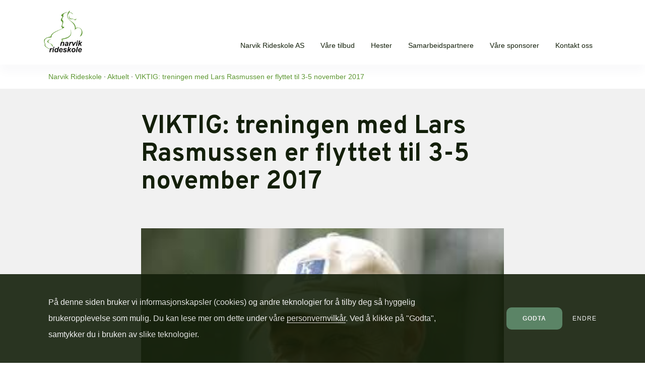

--- FILE ---
content_type: text/html; charset=UTF-8
request_url: https://www.narvikrideskole.no/2017/10/trening-lars-rasmussen-10-12-november-2017/
body_size: 7060
content:
<!doctype html>
<html lang="nb-NO">

<head>
	<meta charset="UTF-8">
	<meta http-equiv="X-UA-Compatible" content="IE=edge">
	<meta name="viewport" content="width=device-width, initial-scale=1.0, user-scalable=0">

	<title>VIKTIG: treningen med Lars Rasmussen er flyttet til 3&#x2d;5 november 2017 | Narvik Rideskole</title>

<!-- The SEO Framework by Sybre Waaijer -->
<meta name="robots" content="max-snippet:-1,max-image-preview:standard,max-video-preview:-1" />
<meta name="description" content="Den hyggelige, kjente og meritterte treneren Lars Rasmussen kommer til Skjomen for &aring; ha trening i sprang og dressur. Vi tilbyr dressurtrening med to ryttere p&aring;&#8230;" />
<meta property="og:locale" content="nb_NO" />
<meta property="og:type" content="website" />
<meta property="og:title" content="VIKTIG: treningen med Lars Rasmussen er flyttet til 3&#x2d;5 november 2017" />
<meta property="og:description" content="Den hyggelige, kjente og meritterte treneren Lars Rasmussen kommer til Skjomen for &aring; ha trening i sprang og dressur. Vi tilbyr dressurtrening med to ryttere p&aring; timen samt sprangtrening med 4-5 ryttere&#8230;" />
<meta property="og:url" content="https://www.narvikrideskole.no/2017/10/trening-lars-rasmussen-10-12-november-2017/" />
<meta property="og:site_name" content="Narvik Rideskole" />
<meta name="twitter:card" content="summary_large_image" />
<meta name="twitter:title" content="VIKTIG: treningen med Lars Rasmussen er flyttet til 3&#x2d;5 november 2017" />
<meta name="twitter:description" content="Den hyggelige, kjente og meritterte treneren Lars Rasmussen kommer til Skjomen for &aring; ha trening i sprang og dressur. Vi tilbyr dressurtrening med to ryttere p&aring; timen samt sprangtrening med 4-5 ryttere&#8230;" />
<link rel="canonical" href="https://www.narvikrideskole.no/2017/10/trening-lars-rasmussen-10-12-november-2017/" />
<script type="application/ld+json">{"@context":"https://schema.org","@type":"BreadcrumbList","itemListElement":[{"@type":"ListItem","position":1,"item":{"@id":"https://www.narvikrideskole.no/","name":"Narvik Rideskole"}},{"@type":"ListItem","position":2,"item":{"@id":"https://www.narvikrideskole.no/category/ukategorisert/","name":"Ukategorisert"}},{"@type":"ListItem","position":3,"item":{"@id":"https://www.narvikrideskole.no/2017/10/trening-lars-rasmussen-10-12-november-2017/","name":"VIKTIG: treningen med Lars Rasmussen er flyttet til  3-5 november 2017"}}]}</script>
<!-- / The SEO Framework by Sybre Waaijer | 14.42ms meta | 3.35ms boot -->

<link rel='stylesheet' id='classic-theme-styles-css' href='https://www.narvikrideskole.no/wp-includes/css/classic-themes.min.css?ver=1' media='all' />
<style id='global-styles-inline-css' type='text/css'>
body{--wp--preset--color--black: #000000;--wp--preset--color--cyan-bluish-gray: #abb8c3;--wp--preset--color--white: #ffffff;--wp--preset--color--pale-pink: #f78da7;--wp--preset--color--vivid-red: #cf2e2e;--wp--preset--color--luminous-vivid-orange: #ff6900;--wp--preset--color--luminous-vivid-amber: #fcb900;--wp--preset--color--light-green-cyan: #7bdcb5;--wp--preset--color--vivid-green-cyan: #00d084;--wp--preset--color--pale-cyan-blue: #8ed1fc;--wp--preset--color--vivid-cyan-blue: #0693e3;--wp--preset--color--vivid-purple: #9b51e0;--wp--preset--gradient--vivid-cyan-blue-to-vivid-purple: linear-gradient(135deg,rgba(6,147,227,1) 0%,rgb(155,81,224) 100%);--wp--preset--gradient--light-green-cyan-to-vivid-green-cyan: linear-gradient(135deg,rgb(122,220,180) 0%,rgb(0,208,130) 100%);--wp--preset--gradient--luminous-vivid-amber-to-luminous-vivid-orange: linear-gradient(135deg,rgba(252,185,0,1) 0%,rgba(255,105,0,1) 100%);--wp--preset--gradient--luminous-vivid-orange-to-vivid-red: linear-gradient(135deg,rgba(255,105,0,1) 0%,rgb(207,46,46) 100%);--wp--preset--gradient--very-light-gray-to-cyan-bluish-gray: linear-gradient(135deg,rgb(238,238,238) 0%,rgb(169,184,195) 100%);--wp--preset--gradient--cool-to-warm-spectrum: linear-gradient(135deg,rgb(74,234,220) 0%,rgb(151,120,209) 20%,rgb(207,42,186) 40%,rgb(238,44,130) 60%,rgb(251,105,98) 80%,rgb(254,248,76) 100%);--wp--preset--gradient--blush-light-purple: linear-gradient(135deg,rgb(255,206,236) 0%,rgb(152,150,240) 100%);--wp--preset--gradient--blush-bordeaux: linear-gradient(135deg,rgb(254,205,165) 0%,rgb(254,45,45) 50%,rgb(107,0,62) 100%);--wp--preset--gradient--luminous-dusk: linear-gradient(135deg,rgb(255,203,112) 0%,rgb(199,81,192) 50%,rgb(65,88,208) 100%);--wp--preset--gradient--pale-ocean: linear-gradient(135deg,rgb(255,245,203) 0%,rgb(182,227,212) 50%,rgb(51,167,181) 100%);--wp--preset--gradient--electric-grass: linear-gradient(135deg,rgb(202,248,128) 0%,rgb(113,206,126) 100%);--wp--preset--gradient--midnight: linear-gradient(135deg,rgb(2,3,129) 0%,rgb(40,116,252) 100%);--wp--preset--duotone--dark-grayscale: url('#wp-duotone-dark-grayscale');--wp--preset--duotone--grayscale: url('#wp-duotone-grayscale');--wp--preset--duotone--purple-yellow: url('#wp-duotone-purple-yellow');--wp--preset--duotone--blue-red: url('#wp-duotone-blue-red');--wp--preset--duotone--midnight: url('#wp-duotone-midnight');--wp--preset--duotone--magenta-yellow: url('#wp-duotone-magenta-yellow');--wp--preset--duotone--purple-green: url('#wp-duotone-purple-green');--wp--preset--duotone--blue-orange: url('#wp-duotone-blue-orange');--wp--preset--font-size--small: 13px;--wp--preset--font-size--medium: 20px;--wp--preset--font-size--large: 36px;--wp--preset--font-size--x-large: 42px;--wp--preset--spacing--20: 0.44rem;--wp--preset--spacing--30: 0.67rem;--wp--preset--spacing--40: 1rem;--wp--preset--spacing--50: 1.5rem;--wp--preset--spacing--60: 2.25rem;--wp--preset--spacing--70: 3.38rem;--wp--preset--spacing--80: 5.06rem;}:where(.is-layout-flex){gap: 0.5em;}body .is-layout-flow > .alignleft{float: left;margin-inline-start: 0;margin-inline-end: 2em;}body .is-layout-flow > .alignright{float: right;margin-inline-start: 2em;margin-inline-end: 0;}body .is-layout-flow > .aligncenter{margin-left: auto !important;margin-right: auto !important;}body .is-layout-constrained > .alignleft{float: left;margin-inline-start: 0;margin-inline-end: 2em;}body .is-layout-constrained > .alignright{float: right;margin-inline-start: 2em;margin-inline-end: 0;}body .is-layout-constrained > .aligncenter{margin-left: auto !important;margin-right: auto !important;}body .is-layout-constrained > :where(:not(.alignleft):not(.alignright):not(.alignfull)){max-width: var(--wp--style--global--content-size);margin-left: auto !important;margin-right: auto !important;}body .is-layout-constrained > .alignwide{max-width: var(--wp--style--global--wide-size);}body .is-layout-flex{display: flex;}body .is-layout-flex{flex-wrap: wrap;align-items: center;}body .is-layout-flex > *{margin: 0;}:where(.wp-block-columns.is-layout-flex){gap: 2em;}.has-black-color{color: var(--wp--preset--color--black) !important;}.has-cyan-bluish-gray-color{color: var(--wp--preset--color--cyan-bluish-gray) !important;}.has-white-color{color: var(--wp--preset--color--white) !important;}.has-pale-pink-color{color: var(--wp--preset--color--pale-pink) !important;}.has-vivid-red-color{color: var(--wp--preset--color--vivid-red) !important;}.has-luminous-vivid-orange-color{color: var(--wp--preset--color--luminous-vivid-orange) !important;}.has-luminous-vivid-amber-color{color: var(--wp--preset--color--luminous-vivid-amber) !important;}.has-light-green-cyan-color{color: var(--wp--preset--color--light-green-cyan) !important;}.has-vivid-green-cyan-color{color: var(--wp--preset--color--vivid-green-cyan) !important;}.has-pale-cyan-blue-color{color: var(--wp--preset--color--pale-cyan-blue) !important;}.has-vivid-cyan-blue-color{color: var(--wp--preset--color--vivid-cyan-blue) !important;}.has-vivid-purple-color{color: var(--wp--preset--color--vivid-purple) !important;}.has-black-background-color{background-color: var(--wp--preset--color--black) !important;}.has-cyan-bluish-gray-background-color{background-color: var(--wp--preset--color--cyan-bluish-gray) !important;}.has-white-background-color{background-color: var(--wp--preset--color--white) !important;}.has-pale-pink-background-color{background-color: var(--wp--preset--color--pale-pink) !important;}.has-vivid-red-background-color{background-color: var(--wp--preset--color--vivid-red) !important;}.has-luminous-vivid-orange-background-color{background-color: var(--wp--preset--color--luminous-vivid-orange) !important;}.has-luminous-vivid-amber-background-color{background-color: var(--wp--preset--color--luminous-vivid-amber) !important;}.has-light-green-cyan-background-color{background-color: var(--wp--preset--color--light-green-cyan) !important;}.has-vivid-green-cyan-background-color{background-color: var(--wp--preset--color--vivid-green-cyan) !important;}.has-pale-cyan-blue-background-color{background-color: var(--wp--preset--color--pale-cyan-blue) !important;}.has-vivid-cyan-blue-background-color{background-color: var(--wp--preset--color--vivid-cyan-blue) !important;}.has-vivid-purple-background-color{background-color: var(--wp--preset--color--vivid-purple) !important;}.has-black-border-color{border-color: var(--wp--preset--color--black) !important;}.has-cyan-bluish-gray-border-color{border-color: var(--wp--preset--color--cyan-bluish-gray) !important;}.has-white-border-color{border-color: var(--wp--preset--color--white) !important;}.has-pale-pink-border-color{border-color: var(--wp--preset--color--pale-pink) !important;}.has-vivid-red-border-color{border-color: var(--wp--preset--color--vivid-red) !important;}.has-luminous-vivid-orange-border-color{border-color: var(--wp--preset--color--luminous-vivid-orange) !important;}.has-luminous-vivid-amber-border-color{border-color: var(--wp--preset--color--luminous-vivid-amber) !important;}.has-light-green-cyan-border-color{border-color: var(--wp--preset--color--light-green-cyan) !important;}.has-vivid-green-cyan-border-color{border-color: var(--wp--preset--color--vivid-green-cyan) !important;}.has-pale-cyan-blue-border-color{border-color: var(--wp--preset--color--pale-cyan-blue) !important;}.has-vivid-cyan-blue-border-color{border-color: var(--wp--preset--color--vivid-cyan-blue) !important;}.has-vivid-purple-border-color{border-color: var(--wp--preset--color--vivid-purple) !important;}.has-vivid-cyan-blue-to-vivid-purple-gradient-background{background: var(--wp--preset--gradient--vivid-cyan-blue-to-vivid-purple) !important;}.has-light-green-cyan-to-vivid-green-cyan-gradient-background{background: var(--wp--preset--gradient--light-green-cyan-to-vivid-green-cyan) !important;}.has-luminous-vivid-amber-to-luminous-vivid-orange-gradient-background{background: var(--wp--preset--gradient--luminous-vivid-amber-to-luminous-vivid-orange) !important;}.has-luminous-vivid-orange-to-vivid-red-gradient-background{background: var(--wp--preset--gradient--luminous-vivid-orange-to-vivid-red) !important;}.has-very-light-gray-to-cyan-bluish-gray-gradient-background{background: var(--wp--preset--gradient--very-light-gray-to-cyan-bluish-gray) !important;}.has-cool-to-warm-spectrum-gradient-background{background: var(--wp--preset--gradient--cool-to-warm-spectrum) !important;}.has-blush-light-purple-gradient-background{background: var(--wp--preset--gradient--blush-light-purple) !important;}.has-blush-bordeaux-gradient-background{background: var(--wp--preset--gradient--blush-bordeaux) !important;}.has-luminous-dusk-gradient-background{background: var(--wp--preset--gradient--luminous-dusk) !important;}.has-pale-ocean-gradient-background{background: var(--wp--preset--gradient--pale-ocean) !important;}.has-electric-grass-gradient-background{background: var(--wp--preset--gradient--electric-grass) !important;}.has-midnight-gradient-background{background: var(--wp--preset--gradient--midnight) !important;}.has-small-font-size{font-size: var(--wp--preset--font-size--small) !important;}.has-medium-font-size{font-size: var(--wp--preset--font-size--medium) !important;}.has-large-font-size{font-size: var(--wp--preset--font-size--large) !important;}.has-x-large-font-size{font-size: var(--wp--preset--font-size--x-large) !important;}
.wp-block-navigation a:where(:not(.wp-element-button)){color: inherit;}
:where(.wp-block-columns.is-layout-flex){gap: 2em;}
.wp-block-pullquote{font-size: 1.5em;line-height: 1.6;}
</style>
<link rel='stylesheet' id='style-css' href='https://www.narvikrideskole.no/wp-content/themes/narvikrideskole/style.min.css?ver=1.0.06' media='all' />
<link rel="https://api.w.org/" href="https://www.narvikrideskole.no/wp-json/" /><link rel="alternate" type="application/json" href="https://www.narvikrideskole.no/wp-json/wp/v2/posts/42341" />
	<link rel="preconnect"
		href="https://fonts.gstatic.com"
		crossorigin />

	<link rel="preload"
		as="style"
		href="https://fonts.googleapis.com/css2?family=Overpass:wght@200;400;700&display=swap" />

	<link rel="stylesheet"
		href="https://fonts.googleapis.com/css2?family=Overpass:wght@200;400;700&display=swap"
		media="print" onload="this.media='all'" />

	<noscript>
		<link rel="stylesheet"
			href="https://fonts.googleapis.com/css2?family=Overpass:wght@200;400;700&display=swap" />
	</noscript>

			<!-- Global site tag (gtag.js) - Google Analytics -->
<script async src="https://www.googletagmanager.com/gtag/js?id=G-YZ8DGCCH6H"></script>
<script>
  window.dataLayer = window.dataLayer || [];
  function gtag(){dataLayer.push(arguments);}
  gtag('js', new Date());

  gtag('config', 'G-YZ8DGCCH6H');
</script>	
	
	
	<link href="https://www.narvikrideskole.no/wp-content/uploads/2021/10/narvik_rideskole-2021-v3.png" rel="shortcut icon">
</head>

<body data-rsssl=1 class="body--page  ">

	
	<svg style="position: absolute; width: 0; height: 0; overflow: hidden;" version="1.1" xmlns="http://www.w3.org/2000/svg" xmlns:xlink="http://www.w3.org/1999/xlink">
	<defs>
		<symbol id="icon-play-circle" viewBox="0 0 24 24">
			<path d="M12 1c-6.1 0-11 4.9-11 11s4.9 11 11 11 11-4.9 11-11-4.9-11-11-11zM12 21c-5 0-9-4-9-9s4-9 9-9c5 0 9 4 9 9s-4 9-9 9z"></path>
			<path d="M16.6 11.2l-6-4c-0.3-0.2-0.7-0.2-1 0-0.4 0.1-0.6 0.4-0.6 0.8v8c0 0.4 0.2 0.7 0.5 0.9 0.2 0.1 0.3 0.1 0.5 0.1s0.4-0.1 0.6-0.2l6-4c0.3-0.2 0.4-0.5 0.4-0.8s-0.2-0.6-0.4-0.8zM11 14.1v-4.2l3.2 2.1-3.2 2.1z"></path>
		</symbol>
		<symbol id="icon-pause-circle" viewBox="0 0 24 24">
			<path d="M12 1c-6.1 0-11 4.9-11 11s4.9 11 11 11 11-4.9 11-11-4.9-11-11-11zM12 21c-5 0-9-4-9-9s4-9 9-9c5 0 9 4 9 9s-4 9-9 9z"></path>
			<path d="M10 8c-0.6 0-1 0.4-1 1v6c0 0.6 0.4 1 1 1s1-0.4 1-1v-6c0-0.6-0.4-1-1-1z"></path>
			<path d="M14 8c-0.6 0-1 0.4-1 1v6c0 0.6 0.4 1 1 1s1-0.4 1-1v-6c0-0.6-0.4-1-1-1z"></path>
		</symbol>
		<symbol id="icon-cross" viewBox="0 0 24 24">
			<path d="M19 4q0.43 0 0.715 0.285t0.285 0.715q0 0.422-0.289 0.711l-6.297 6.289 6.297 6.289q0.289 0.289 0.289 0.711 0 0.43-0.285 0.715t-0.715 0.285q-0.422 0-0.711-0.289l-6.289-6.297-6.289 6.297q-0.289 0.289-0.711 0.289-0.43 0-0.715-0.285t-0.285-0.715q0-0.422 0.289-0.711l6.297-6.289-6.297-6.289q-0.289-0.289-0.289-0.711 0-0.43 0.285-0.715t0.715-0.285q0.422 0 0.711 0.289l6.289 6.297 6.289-6.297q0.289-0.289 0.711-0.289z"></path>
		</symbol>
		<symbol id="icon-check-circle" viewBox="0 0 24 24">
			<path d="M22 10.1c-0.6 0-1 0.4-1 1v0.9c0 5-4 9-9 9 0 0 0 0 0 0-5 0-9-4-9-9s4-9 9-9c0 0 0 0 0 0 1.3 0 2.5 0.3 3.7 0.8 0.5 0.2 1.1 0 1.3-0.5s0-1.1-0.5-1.3c-1.4-0.6-2.9-1-4.5-1 0 0 0 0 0 0-6.1 0-11 4.9-11 11s4.9 11 11 11c0 0 0 0 0 0 6.1 0 11-4.9 11-11v-0.9c0-0.6-0.4-1-1-1z"></path>
			<path d="M9.7 10.3c-0.4-0.4-1-0.4-1.4 0s-0.4 1 0 1.4l3 3c0.2 0.2 0.4 0.3 0.7 0.3s0.5-0.1 0.7-0.3l10-10c0.4-0.4 0.4-1 0-1.4s-1-0.4-1.4 0l-9.3 9.3-2.3-2.3z"></path>
		</symbol>
		<symbol id="icon-arrow-right" viewBox="0 0 23 28">
			<path d="M23 15c0 0.531-0.203 1.047-0.578 1.422l-10.172 10.172c-0.375 0.359-0.891 0.578-1.422 0.578s-1.031-0.219-1.406-0.578l-1.172-1.172c-0.375-0.375-0.594-0.891-0.594-1.422s0.219-1.047 0.594-1.422l4.578-4.578h-11c-1.125 0-1.828-0.938-1.828-2v-2c0-1.062 0.703-2 1.828-2h11l-4.578-4.594c-0.375-0.359-0.594-0.875-0.594-1.406s0.219-1.047 0.594-1.406l1.172-1.172c0.375-0.375 0.875-0.594 1.406-0.594s1.047 0.219 1.422 0.594l10.172 10.172c0.375 0.359 0.578 0.875 0.578 1.406z"></path>
		</symbol>
		<symbol id="icon-facebook" viewBox="0 0 16 28">
			<path d="M14.984 0.187v4.125h-2.453c-1.922 0-2.281 0.922-2.281 2.25v2.953h4.578l-0.609 4.625h-3.969v11.859h-4.781v-11.859h-3.984v-4.625h3.984v-3.406c0-3.953 2.422-6.109 5.953-6.109 1.687 0 3.141 0.125 3.563 0.187z"></path>
		</symbol>
		<symbol id="icon-instagram" viewBox="0 0 24 28">
			<path d="M16 14c0-2.203-1.797-4-4-4s-4 1.797-4 4 1.797 4 4 4 4-1.797 4-4zM18.156 14c0 3.406-2.75 6.156-6.156 6.156s-6.156-2.75-6.156-6.156 2.75-6.156 6.156-6.156 6.156 2.75 6.156 6.156zM19.844 7.594c0 0.797-0.641 1.437-1.437 1.437s-1.437-0.641-1.437-1.437 0.641-1.437 1.437-1.437 1.437 0.641 1.437 1.437zM12 4.156c-1.75 0-5.5-0.141-7.078 0.484-0.547 0.219-0.953 0.484-1.375 0.906s-0.688 0.828-0.906 1.375c-0.625 1.578-0.484 5.328-0.484 7.078s-0.141 5.5 0.484 7.078c0.219 0.547 0.484 0.953 0.906 1.375s0.828 0.688 1.375 0.906c1.578 0.625 5.328 0.484 7.078 0.484s5.5 0.141 7.078-0.484c0.547-0.219 0.953-0.484 1.375-0.906s0.688-0.828 0.906-1.375c0.625-1.578 0.484-5.328 0.484-7.078s0.141-5.5-0.484-7.078c-0.219-0.547-0.484-0.953-0.906-1.375s-0.828-0.688-1.375-0.906c-1.578-0.625-5.328-0.484-7.078-0.484zM24 14c0 1.656 0.016 3.297-0.078 4.953-0.094 1.922-0.531 3.625-1.937 5.031s-3.109 1.844-5.031 1.937c-1.656 0.094-3.297 0.078-4.953 0.078s-3.297 0.016-4.953-0.078c-1.922-0.094-3.625-0.531-5.031-1.937s-1.844-3.109-1.937-5.031c-0.094-1.656-0.078-3.297-0.078-4.953s-0.016-3.297 0.078-4.953c0.094-1.922 0.531-3.625 1.937-5.031s3.109-1.844 5.031-1.937c1.656-0.094 3.297-0.078 4.953-0.078s3.297-0.016 4.953 0.078c1.922 0.094 3.625 0.531 5.031 1.937s1.844 3.109 1.937 5.031c0.094 1.656 0.078 3.297 0.078 4.953z"></path>
		</symbol>
		<symbol id="icon-chevrons-down" viewBox="0 0 24 24">
			<path d="M16.3 12.3l-4.3 4.3-4.3-4.3c-0.4-0.4-1-0.4-1.4 0s-0.4 1 0 1.4l5 5c0.2 0.2 0.5 0.3 0.7 0.3s0.5-0.1 0.7-0.3l5-5c0.4-0.4 0.4-1 0-1.4s-1-0.4-1.4 0z"></path>
			<path d="M11.3 11.7c0.2 0.2 0.5 0.3 0.7 0.3s0.5-0.1 0.7-0.3l5-5c0.4-0.4 0.4-1 0-1.4s-1-0.4-1.4 0l-4.3 4.3-4.3-4.3c-0.4-0.4-1-0.4-1.4 0s-0.4 1 0 1.4l5 5z"></path>
		</symbol>
	</defs>
</svg>
	<a href="#root" class="root-link">Skip to content</a>

		<nav class="nav">
		<div class="nav__container">
			<div class="nav__logo">
				<a class="nav__logo__link" href="/">
											<img class="nav__logo__img logo__img" src="https://www.narvikrideskole.no/wp-content/uploads/2021/10/narvik_rideskole-2021-v3.png" alt="Narvik Rideskole">
									</a>
			</div>
			<div class="nav__list"><ul class="nav__list__content"><li><a href="https://www.narvikrideskole.no/narvikrideskole/">Narvik Rideskole AS</a>
<ul class="sub-menu">
	<li><a href="https://www.narvikrideskole.no/aktuelt/">Aktuelt</a></li>
	<li><a href="https://www.narvikrideskole.no/#shortcuts">Snarveier</a></li>
	<li><a href="https://www.narvikrideskole.no/narvikrideskole/arsplan/">Årsplan</a></li>
	<li><a href="https://www.narvikrideskole.no/narvikrideskole/instruktorer/">Instruktører</a></li>
	<li><a href="https://www.narvikrideskole.no/narvikrideskole/priser/">Priser</a></li>
	<li><a href="https://www.narvikrideskole.no/narvikrideskole/anlegget/">Anlegget</a></li>
	<li><a href="https://www.narvikrideskole.no/narvikrideskole/styre-og-stell/">Styre og stell</a></li>
	<li><a href="https://www.narvikrideskole.no/narvikrideskole/var-filosofi/">Vår filosofi</a></li>
	<li><a href="https://www.narvikrideskole.no/narvikrideskole/historie-og-filosofi/">Historien &#8211; kort fortalt</a></li>
</ul>
</li>
<li><a href="https://www.narvikrideskole.no/vaare_tilbud/">Våre tilbud</a></li>
<li><a href="https://www.narvikrideskole.no/rideskolehester/">Hester</a>
<ul class="sub-menu">
	<li><a href="https://www.narvikrideskole.no/rideskolehester/">Rideskolehester</a></li>
	<li><a href="https://www.narvikrideskole.no/rideskolehester/hest-pa-for/">Hest på fôr</a></li>
</ul>
</li>
<li><a href="#">Samarbeidspartnere</a>
<ul class="sub-menu">
	<li><a href="https://www.narvikrideskole.no/sil-ryttere/">Skjomen IL – Ryttere</a></li>
	<li><a href="https://www.narvikrideskole.no/venner/">Venneforeningen</a></li>
	<li><a href="https://www.narvikrideskole.no/sil-ryttere/bli-medlem/">Bli medlem!</a></li>
	<li><a href="https://www.narvikrideskole.no/sil-ryttere/stevner-i-sprang-og-dressur/">Stevner i sprang og dressur</a></li>
	<li><a href="https://www.narvikrideskole.no/sil-ryttere/helgetreninger/">Helgetreninger</a></li>
</ul>
</li>
<li><a href="https://www.narvikrideskole.no/sponsorer/">Våre sponsorer</a></li>
<li><a href="https://www.narvikrideskole.no/kontakt_oss/">Kontakt oss</a></li>
</ul></div>			<div class="nav__button">
				<a id="nav--toggle" href="#0">
					<span></span>
					<span></span>
				</a>
			</div>
		</div>
	</nav>

	<nav class="breadcrumbs"><div class="breadcrumbs__content"><span property="itemListElement" typeof="ListItem"><a property="item" typeof="WebPage" title="Go to Narvik Rideskole." href="/" class="home"><span property="name">Narvik Rideskole</span></a><meta property="position" content="1"></span> · <span property="itemListElement" typeof="ListItem"><a property="item" typeof="WebPage" title="Go to Aktuelt." href="/aktuelt/" class="post post-page"><span property="name">Aktuelt</span></a><meta property="position" content="2"></span> · <span class="post post-page current-item">VIKTIG: treningen med Lars Rasmussen er flyttet til  3-5 november 2017</span></div></nav>
	<div id="root">


<main class="main page">
	<article class="page__content">
		<div class="page__content__info">
										<h1>VIKTIG: treningen med Lars Rasmussen er flyttet til  3-5 november 2017</h1>
			
							<p><img decoding="async" class="alignnone size-full wp-image-1325" src="https://www.narvikrideskole.no/wp-content/uploads/2015/11/Lars-r.jpg" alt="" width="276" height="183" srcset="https://www.narvikrideskole.no/wp-content/uploads/2015/11/Lars-r.jpg 276w, https://www.narvikrideskole.no/wp-content/uploads/2015/11/Lars-r-900x600.jpg 900w" sizes="(max-width: 276px) 100vw, 276px" /></p>
<p>&nbsp;</p>
<p>Den hyggelige, kjente og meritterte treneren Lars Rasmussen kommer til Skjomen for å ha trening i sprang og dressur.<br />
Vi tilbyr dressurtrening med to ryttere på timen samt sprangtrening med 4-5 ryttere på timen. Fredag kan det muligens bli flere på dressurtimene for å få tid til å gi alle et tilbud. Sprangrytterne rir bakkearbeid på fredag for å forberede helgas hoppleksjoner.</p>
<p>Alle som ønsker å se på treningen er hjertelig velkommen!</p>
<p>HVEM KAN DELTA:<br />
Ryttere/konkurranseryttere med ambisjoner og nivå fom LB<br />
Ryttere som rir jevnlig for trener</p>
<p>PROGRAM:<br />
Fredag: Dressur og bakkearbeid<br />
Lørdag: Dressur og sprang<br />
Søndag: Sprang og Dressur<br />
Alle som deltar på sprangtreningene må være med på bygge inn/ut før/etter treningene, og til å stå på banen underveis!<br />
Mer info om tidspunkt og gruppeinndeling kommer senere!</p>
<p>KOSTNAD<br />
Deltakelse på treningen: kr. 2 100,-<br />
Overnatting: kr 500,- pr hytte pr døgn.</p>
<p>Treningen SKAL betales på forhånd til rideskolens konto 4520 12 37207. Merk med Lars Rasmussen  november 2017.</p>
<p>PÅMELDING:</p>
<p>Til Vera Aspeslett på tlf 905 90 351 eller PM på Facebook til Vera A. Husk å skrive om du rir sprang eller dressur samt tidligste tidspunkt du kan ri på fredagen.</p>
<p>&nbsp;</p>
<p>&nbsp;</p>
						
									
			<p>
  															
			</p>
		</div>
	<!--
		<aside class="page__content__sidebar">
	
																
		</aside>
			-->
	</article>
</main>




	

<footer class="footer">
	<div class="footer__content">

					<div class="footer__item">
				<p><strong>Narvik Rideskole Skjomen AS</strong><br />
Adresse:<br />
Bogholm, 8523 ELVEGARD</p>
			</div>
					<div class="footer__item">
				<p><strong>Daglig leder:</strong><br />
Vera Aspeslett<br />
<a href="tel:90590351">905 90 351</a></p>
<p><strong>e-post:</strong><br />
<a href="mailto:vera@aspeslett.no">vera@aspeslett.no</a></p>
			</div>
					<div class="footer__item">
				<p><strong>SIL-Ryttere<br />
(Skjomen IL – Ryttere)</strong></p>
<p>Vera Jacobsen<br />
<a href="tel:95892842">958 92 842</a></p>
<p><strong>e-post:</strong><br />
<a href="mailto:verajacobsen@broadpark.no">verajacobsen@broadpark.no</a></p>
<p>Eli Larssen<br />
<a href="tel:41207315">412 07 315</a></p>
<p><strong>e-post:</strong><br />
<a href="mailto:eli.larssen@ofotnett.no">eli.larssen@ofotnett.no</a></p>
			</div>
					<div class="footer__item">
				<p><strong>Venneforeningen</strong></p>
<p>Styreleder:<br />
Ratnasingam Anbalagan<br />
<a href="tel:91578159">915 78 159</a></p>
<p><strong>e-post:</strong><br />
<a href="mailto:anbu.rat@gmail.com">anbu.rat@gmail.com</a></p>
<p><!--


<div class="filtered"><img decoding="async" loading="lazy" class="alignleft wp-image-425" src="https://www.narvikrideskole.no/wp-content/uploads/2021/05/mesterbrev-150x150.png" alt="Mesterbrev - mestermerket er en garanti for solid fagkompetanse." width="40" height="34" />
<img decoding="async" loading="lazy" class="alignleft wp-image-526" src="https://www.narvikrideskole.no/wp-content/uploads/2021/06/SG_GULL_HVITBOKS-150x150.png" alt="Sentralt godkjent - Ingeniørfirma T. Jespersen AS er sentralt godkjent i tiltaksklasse 3, for ventilasjon- og klimainstallasjoner, både som prosjekterende og utførende aktør." width="40" height="40" />
<img decoding="async" loading="lazy" class="alignleft wp-image-529" role="img" src="https://www.narvikrideskole.no/wp-content/uploads/2021/06/Laereplassgaranti_mork_vektorisert.svg" alt="" width="40" height="40" />
<img decoding="async" loading="lazy" class="alignleft wp-image-417" src="https://www.narvikrideskole.no/wp-content/uploads/2021/05/vi-har-laerling-150x150.png" alt="" width="40" height="40" /></div>


--></p>
			</div>
				
		
	</div>
</footer>

<div class="lower-footer">
	<p><span>Narvik Rideskole © 2026</span> · <span> <a href="/personvernvilkar/">Personvernerklæring</a></span> · <span>Design &amp; utvikling: <a href="https://riktigspor.no/" target="_blank">Riktig Spor</a></span></p>
</div>

	<div class="privacy">
		<div class="privacy__content">
			<div class="privacy__content__content">
				<p>På denne siden bruker vi informasjonskapsler (cookies) og andre teknologier for å tilby deg så hyggelig brukeropplevelse som mulig. Du kan lese mer om dette under våre <a href="/personvernvilkar/">personvernvilkår</a>. Ved å klikke på "Godta", samtykker du i bruken av slike teknologier.</p>
			</div>
			<div class="privacy__content__options">
				<a href="#0" id="accept" class="button">Godta</a>
				<a href="/personvernvilkar/">Endre</a>
			</div>
		</div>
	</div>

</div>

<script src="https://polyfill.io/v2/polyfill.min.js"></script>
<script src="https://polyfill.io/v2/polyfill.min.js?features=IntersectionObserver"></script>
<script type='text/javascript' src='https://www.narvikrideskole.no/wp-content/themes/narvikrideskole/scripts.min.js?ver=1.0.06' id='scripts-js'></script>

</body>
</html>
<!-- This website is like a Rocket, isn't it? Performance optimized by WP Rocket. Learn more: https://wp-rocket.me - Debug: cached@1768662213 -->

--- FILE ---
content_type: text/css; charset=utf-8
request_url: https://www.narvikrideskole.no/wp-content/themes/narvikrideskole/style.min.css?ver=1.0.06
body_size: 10746
content:
.root-link{border:0;clip:rect(0 0 0 0);height:1px;margin:-1px;overflow:hidden;padding:0;position:absolute;width:1px}.root-link:focus{background:#fff;clip:auto;height:auto;left:.5rem;padding:1rem;position:fixed;top:.5rem;width:auto;z-index:1001}.button,.wpcf7 .wpcf7-submit,a em strong,a strong em,em strong a,strong em a{background:#345830;width:auto;margin:.5rem auto;transition:.1s ease-out;padding:1rem 2rem;display:inline-block;color:#fff;text-transform:uppercase;letter-spacing:1px;font-style:normal;font-weight:600;font-size:.75rem;line-height:1;border-radius:10px}.button:active,.wpcf7 .wpcf7-submit:active,a em strong:active,a strong em:active,em strong a:active,strong em a:active{opacity:.5}.button:hover,.wpcf7 .wpcf7-submit:hover,a em strong:hover,a strong em:hover,em strong a:hover,strong em a:hover{background:#ff6a3c;background:#3e6939}.button--attention{background:#5d9732}.footer-grid{align-items:flex-start}.footer-grid img{width:30%}@media (min-width:1440px){.footer-grid img{max-width:150px;width:45%;padding:.25rem}.footer-grid img:last-of-type{width:100%}}.marker-inner{padding:.875rem}.marker-inner .nav__logo span,.marker-inner h3,.nav__logo .marker-inner span{margin:0}.marker-inner span{margin-bottom:.5rem;display:inline-block}.marker-inner .wpcf7 .wpcf7-response-output,.marker-inner p,.wpcf7 .marker-inner .wpcf7-response-output{margin:0;color:#4e7f29;font-size:.875rem}.item-gallery{display:flex;flex-wrap:wrap;margin:1.5rem 0 0;align-items:flex-start;justify-content:space-between}@media (min-width:900px){.item-gallery{margin:3rem 0;margin-left:-12.5vw;margin-right:-12.5vw}}.item-gallery img{width:100%;margin:0 0 1rem;box-shadow:2px 2px 12px 1px rgba(15,34,93,.175)}@media (min-width:720px){.item-gallery img{width:calc(50% - .5rem)}}@media (min-width:1080px){.item-gallery img{width:calc(25% - .5rem)}}@media (min-width:720px){.gallery-count-2 img,.gallery-count-3 img{width:calc(50% - .5rem)}}@media (min-width:1080px){.gallery-count-3 img{width:calc(33.333% - .5rem)}}@media (min-width:720px){.gallery-count-4 img{width:calc(50% - .5rem)}}@media (min-width:1080px){.gallery-count-4 img{width:calc(25% - .5rem)}}@media (min-width:720px){.gallery-count-5 img{width:calc(50% - .5rem)}}@media (min-width:1080px){.gallery-count-5 img{width:calc(20% - .5rem)}}@media (min-width:720px){.gallery-count-6 img{width:calc(50% - .5rem)}}@media (min-width:1080px){.gallery-count-6 img{width:calc(16.667% - .5rem)}}.breadcrumbs{padding:1rem 0;margin:0 auto;font-size:.875rem;line-height:1.2}.breadcrumbs a{color:#5d9732}.breadcrumbs__content{margin:auto;width:85%;max-width:1440px;font-size:.875rem;color:#131f0a;text-align:left}.breadcrumbs__content a,.breadcrumbs__content span{color:#5d9732}.search-page{width:85%;margin:4rem auto;max-width:720px}.search-tags .wpcf7 .wpcf7-response-output,.search-tags p,.wpcf7 .search-tags .wpcf7-response-output{font-size:.875rem}.search-tags ul{display:flex;flex-wrap:wrap}.search-tags li{margin-right:.5rem;margin-bottom:.5rem;font-size:.75rem;text-transform:uppercase;background:#131f0a}.search-tags a{display:block;font-weight:600;color:#f1f1f1;padding:.375rem .5rem .25rem}.search{border-bottom:1px solid rgba(19,31,10,.25)}.search__form{display:flex;width:100%}.search__button,.search__input{border:0;border-radius:0;-webkit-appearance:none;width:100%;font-size:.875rem}.search__input{padding:.875rem 0;width:calc(100% - 3rem)}.search__input:focus{outline:0}.search__button{width:2rem;height:auto;background:url(/wp-content/themes/unikus/assets/img/arrow.svg) 50%/.875rem no-repeat;margin:auto 0 auto auto;color:transparent;font-size:.75rem;line-height:100%}.gm-style img{max-height:unset;max-width:unset}.grecaptcha-badge{z-index:100;opacity:0;visibility:hidden}.body--contact .grecaptcha-badge{opacity:1;visibility:visible}.wpcf7{margin-top:2rem}.wpcf7 .screen-reader-response{display:none}.wpcf7 .wpcf7-response-output,.wpcf7 p{margin:1rem 0;display:flex;flex-wrap:wrap;justify-content:space-between}.wpcf7 .ajax-loader{position:absolute;bottom:0;right:0}.wpcf7 .wpcf7-response-output,.wpcf7 p{position:relative}.wpcf7 span{width:calc(50% - .5rem);width:100%;margin-bottom:1rem}.wpcf7 span>input{background:none;border:1px solid #131f0a;width:100%;padding:.75rem 1rem;color:#131f0a;-webkit-appearance:none;border-radius:4px}.wpcf7 span>input:-ms-input-placeholder{color:#131f0a}.wpcf7 span>input::placeholder{color:#131f0a}.wpcf7 span>textarea{background:none;border:1px solid #131f0a;width:100%;padding:.75rem 1rem;color:#131f0a;-webkit-appearance:none;resize:none;border-radius:4px}.wpcf7 span>textarea:-ms-input-placeholder{color:#131f0a}.wpcf7 span>textarea::placeholder{color:#131f0a}.wpcf7 .wpcf7-submit{display:block;margin:0;background:#345830;padding:1rem 2rem;color:#fff;border:0;font-weight:400;-webkit-appearance:none;font-weight:600}.wpcf7 br{display:none}@media (min-width:1260px){.hide--desktop{display:none!important}}@media (max-width:1259px){.hide--mobile{display:none!important}}.privacy{background:#131f0a;opacity:.9;position:fixed;bottom:0;right:0;z-index:1000;margin:auto;display:none;width:100%;animation-duration:.3s;animation-fill-mode:both;animation-timing-function:ease-in-out;animation-delay:1.2s;animation-name:c}.cookie-is-not-set .privacy{display:block}@media (min-width:720px){.privacy{animation-name:d}}.cookie--accept .privacy,.cookie--decline .privacy{display:none;pointer-events:none}.privacy__content{max-width:1440px;width:85%;display:block;margin:0 auto;padding:2rem 0}@media (min-width:720px){.privacy__content{display:flex;align-items:center;justify-content:space-between;padding:2.5rem 0}}.privacy__content h2{margin:0;color:#f1f1f1}.privacy__content .wpcf7 .wpcf7-response-output,.privacy__content p,.wpcf7 .privacy__content .wpcf7-response-output{font-size:1rem;margin:0 0 1rem;color:#f1f1f1}@media (min-width:720px){.privacy__content .wpcf7 .wpcf7-response-output,.privacy__content p,.wpcf7 .privacy__content .wpcf7-response-output{margin:0}}.privacy__content .wpcf7 .wpcf7-response-output a,.privacy__content p a,.wpcf7 .privacy__content .wpcf7-response-output a{color:inherit;border-bottom:1px solid}@media (min-width:720px){.privacy__content__content{width:calc(65% - 2rem)}}@media (min-width:1080px){.privacy__content__content{width:calc(75% - 2rem)}}.privacy__content__options a:not(:last-of-type){margin-right:1rem}.privacy__content__options a:nth-of-type(2){text-transform:uppercase;color:#f1f1f1;font-size:.75rem;letter-spacing:1px}.privacy__content__options .button,.privacy__content__options .wpcf7 .wpcf7-submit,.privacy__content__options a em strong,.privacy__content__options a strong em,.privacy__content__options em strong a,.privacy__content__options strong em a,.wpcf7 .privacy__content__options .wpcf7-submit,a em .privacy__content__options strong,a strong .privacy__content__options em,em strong .privacy__content__options a,strong em .privacy__content__options a{background:#4a7856;color:#f1f1f1}.choices__status--accept{border-bottom:.25rem solid #5d9732;display:none}.cookie--accept .choices__status--accept{display:inline}.choices__status--decline{border-bottom:.25rem solid #5d9732;display:none}.cookie--decline .choices__status--decline{display:inline}.choices__status--adjust{border-bottom:.25rem solid #5d9732;display:inline}.cookie--accept .button--accept,.cookie--accept .choices__status--adjust,.cookie--decline .choices__status--adjust{display:none}.cookie--decline .button--accept{display:inline-block}.button--decline{background:0;color:hsla(0,0%,100%,.25)}.button--decline:hover{background:0;color:#5d9732}.button--reset,.cookie--accept .button--decline,.cookie--decline .button--decline{display:none}.cookie--accept .button--reset{display:inline-block}html{font-family:sans-serif;-webkit-text-size-adjust:100%;-ms-text-size-adjust:100%}body{margin:0}article,aside,details,figcaption,figure,footer,header,main,menu,nav,section,summary{display:block}audio,canvas,progress,video{display:inline-block;vertical-align:baseline}audio:not([controls]){display:none;height:0}[hidden],template{display:none}a{background-color:transparent}a:active,a:hover{outline:0}abbr[title]{border-bottom:1px dotted}b,strong{font-weight:700}dfn{font-style:italic}h1{font-size:2em;margin:.67em 0}mark{background:#ff0;color:#000}small{font-size:80%}sub,sup{font-size:75%;line-height:0;position:relative;vertical-align:baseline}sup{top:-.5em}sub{bottom:-.25em}img{border:0}svg:not(:root){overflow:hidden}figure{margin:1em 40px}hr{box-sizing:content-box;height:0}pre{overflow:auto}code,kbd,pre,samp{font-family:monospace,monospace;font-size:1em}button,input,optgroup,select,textarea{color:inherit;font:inherit;margin:0}button{overflow:visible}button,select{text-transform:none}button,html input[type=button],input[type=reset],input[type=submit]{-webkit-appearance:button;cursor:pointer}button[disabled],html input[disabled]{cursor:default}button::-moz-focus-inner,input::-moz-focus-inner{border:0;padding:0}input{line-height:normal}input[type=checkbox],input[type=radio]{box-sizing:border-box;padding:0}input[type=number]::-webkit-inner-spin-button,input[type=number]::-webkit-outer-spin-button{height:auto}input[type=search]::-webkit-search-cancel-button,input[type=search]::-webkit-search-decoration{-webkit-appearance:none}fieldset{border:1px solid silver;margin:0 2px;padding:.35em .625em .75em}legend{border:0;padding:0}textarea{overflow:auto}optgroup{font-weight:700}table{border-collapse:collapse;border-spacing:0}td,th{padding:0}.footer-grid{display:flex;flex-wrap:wrap;flex-direction:row}html{font-size:14px}@media (min-width:720px){html{font-size:16px}}@media (min-width:1584px){html{font-size:16px}}@media (min-width:1800px){html{font-size:18px}}body{line-height:0}h1,h2{font-weight:400;line-height:1;margin:0}h1{font-size:2.369rem}h2{font-size:1.777rem;line-height:1.2}.nav__logo span,h3{font-family:Overpass,Sansita,bressay,serif;font-weight:400;font-size:1.2rem;line-height:1.75}.nav__logo span a,h3 a{color:inherit}.nav__logo span,h1,h2,h3{font-family:Overpass,Sansita,bressay,serif}.wpcf7 .wpcf7-response-output,li,p{font-size:1rem;line-height:2;font-family:-apple-system,BlinkMacSystemFont,Segoe UI,Roboto,Helvetica,Arial,sans-serif;margin:1em 0;color:#131f0a;font-weight:400}@media (min-width:1584px){.wpcf7 .wpcf7-response-output,li,p{font-size:1rem}}blockquote cite{text-transform:uppercase;font-family:-apple-system,BlinkMacSystemFont,Segoe UI,Roboto,Helvetica,Arial,sans-serif;font-style:normal;font-weight:600;letter-spacing:.25rem}.table-wrapper{width:100%;overflow:scroll}table{display:table;max-width:100%;margin:2rem 0;border:0;width:100%}table thead{background:#131f0a}table thead td{color:#f1f1f1;font-weight:600;font-size:1rem}table tbody{width:100%}table tbody tr:nth-of-type(odd){background:#f1f1f1}table tr{border:1px solid rgba(19,31,10,.25);vertical-align:baseline}table td{line-height:1.4;font-size:.875rem;padding:.875rem;font-family:-apple-system,BlinkMacSystemFont,Segoe UI,Roboto,Helvetica,Arial,sans-serif;color:#131f0a}blockquote{font:normal 2.369rem/1.2 -apple-system,BlinkMacSystemFont,Segoe UI,Roboto,Helvetica,Arial,sans-serif;text-align:left;width:100%;margin:auto;border-left:1px solid rgba(52,88,48,.5);padding-left:2rem}.wpcf7 blockquote .wpcf7-response-output,blockquote .wpcf7 .wpcf7-response-output,blockquote p{font-size:1.333rem;font-family:Overpass,Sansita,bressay,serif;font-style:normal;color:#345830;line-height:1.4}blockquote span{max-width:900px;display:block;margin:auto}blockquote cite{margin:1rem 0 0;display:block;font-size:.875rem}.article ul{margin:1em 0;list-style-type:disc;padding-left:2em}.article ul li{list-style-type:inherit}.article ol{margin:1em 0;list-style-type:decimal;padding-left:1em}.article ol li{list-style-type:inherit}.wp-caption-text{text-align:left;max-width:100%;font-size:.875rem;color:#131f0a;color:rgba(19,31,10,.75);z-index:100}a{color:#131f0a;font-family:inherit;text-decoration:none}.loop-item a,hr{border:0}hr{height:1px;width:100%;display:block;margin:1rem 0;background:#4a7856;max-width:360px}.strong,b,strong{font-weight:600}.wp-caption{max-width:100%;height:auto;margin:1.5rem 0}.wp-caption img{width:100%;height:auto;max-width:720px}@media (min-width:720px){.alignright{float:right;padding:1rem 0 1rem 1rem}}@media (min-width:720px){.alignleft,.alignright{margin:0;width:50%;max-width:50%}.alignleft{float:left;padding:1rem 1rem 1rem 0}}@media (min-width:1080px){.alignnone{margin:2rem -6rem;max-width:calc(100% + 12rem);width:calc(100% + 12rem);margin:2rem 0;max-width:100%;width:100%}}body,html{margin:0;padding:0;vertical-align:baseline;width:100%;-webkit-backface-visibility:hidden;backface-visibility:hidden}body{color:#131f0a;font-family:-apple-system,BlinkMacSystemFont,Segoe UI,Roboto,Helvetica,Arial,sans-serif;font-size:100%;font-weight:400;-webkit-text-size-adjust:100%;-webkit-font-smoothing:antialiased;-moz-osx-font-smoothing:grayscale}*,:after,:before{box-sizing:border-box}main{display:block}.wpcf7 main .wpcf7-response-output,main .wpcf7 .wpcf7-response-output,main p{color:#131f0a}main .full-width{width:100vw;position:relative;left:50%;right:50%;margin-left:-50vw;margin-right:-50vw}main .img-fullscreen{max-width:1440px;padding:0 0 3rem;width:75vw;margin-left:50%;transform:translateX(-50%)}@media (max-width:1260px){main .img-fullscreen{width:85vw}}.wp-caption,img{border:0;max-width:100%;max-height:100%;height:auto}img{align-self:baseline;width:auto}li,ul{list-style-type:none;margin:0;padding:0}.nav-is-open{overflow:hidden}.main{z-index:1}.main,.top-bar{position:relative}.top-bar{background:#4a7856;display:flex;padding:1rem 0;width:100%;text-align:center}.top-bar .wpcf7 .wpcf7-response-output,.top-bar p,.wpcf7 .top-bar .wpcf7-response-output{color:#f1f1f1;margin:auto;font-family:-apple-system,BlinkMacSystemFont,Segoe UI,Roboto,Helvetica,Arial,sans-serif;font-size:.875rem;line-height:1}.top-bar a{color:#131f0a;border-bottom:1px solid}.top-bar__content{margin:auto;max-width:1440px;width:85%}.top-nav{background:#4a7856;width:100%}.top-bar+.top-nav{background:#131f0a}.top-nav__content{max-width:1440px;width:85%;margin:0 auto;padding:1rem 0 0;display:flex;flex-wrap:wrap;justify-content:center;align-items:flex-start}@media (min-width:720px){.top-nav__content{justify-content:flex-end}}.top-nav__content li{margin-bottom:1rem;line-height:1}.top-nav__content li:not(:last-of-type){padding-right:1rem;border-right:1px solid hsla(0,0%,100%,.5);margin-right:1rem}.top-nav__content a{display:flex;align-items:center;justify-content:center;line-height:1;font-family:-apple-system,BlinkMacSystemFont,Segoe UI,Roboto,Helvetica,Arial,sans-serif;font-size:.875rem;font-weight:500;color:#131f0a}.top-bar+.top-nav .top-nav__content a{color:#fff}.top-nav__content a img{max-height:1rem;margin-right:.75rem}@media (min-width:720px){.top-nav__content a img{margin-right:1rem}}.nav{background:#fff;position:relative;box-shadow:0 1rem 1rem rgba(0,20,76,.025);top:0;left:0;width:100%;z-index:100}@media (min-width:720px){.nav{position:-webkit-sticky;position:sticky}}.nav__container{width:85%;margin:auto;max-width:1440px;display:flex;flex-wrap:wrap;justify-content:space-between;align-content:flex-end;align-items:flex-end;padding:1.75rem 0}@media (min-width:720px){.nav__container{flex-wrap:wrap}}.nav__list__content>.current-menu-item:not(:last-of-type){color:#fff;position:relative}.nav__list__content>.current-menu-item:not(:last-of-type)>a{color:#345830}.nav__list__content>.current-menu-item:not(:last-of-type):after{content:"";position:absolute;bottom:-4px;left:0;right:0;width:calc(100% - 1rem);margin:auto;height:2px;background:#345830;display:none}@media (min-width:1260px){.nav__list__content>.current-menu-item:not(:last-of-type):after{display:block}}@media (min-width:1260px){.nav__list__content>.current-menu-item:not(:last-of-type){color:#131f0a}}.sub-menu .current-menu-item a{display:inline;border-bottom:2px solid;color:#345830}@media (min-width:1260px){.sub-menu .current-menu-item a{display:block;border-bottom:none;color:#345830}}.nav__button{margin:0 0 0 auto;z-index:10;position:relative;pointer-events:auto}@media (min-width:1260px){.nav__button{display:none}}.nav__button span{height:2px;width:50%;display:block;background:#131f0a;left:0;right:0;bottom:0;margin:auto;top:0;position:absolute;transition:.1s ease-out}.nav__button span:first-of-type{top:.5rem}.nav-is-open .nav__button span:first-of-type{transform:translateX(-.25rem)}.nav__button span:last-of-type{top:-.5rem}.nav-is-open .nav__button span:last-of-type{transform:translateX(.25rem)}.nav__button a{display:block;height:2.5rem;width:2.5rem}.nav__button a:before{color:#131f0a;content:"Meny";display:block;position:absolute;top:50%;height:.75rem;left:-100%;text-transform:uppercase;font-weight:600;font-size:.75rem;letter-spacing:1px}@media (min-width:360px){.nav__button a:before{left:calc(-100% - .5rem);font-size:.875rem}}.nav__list{transform-origin:0 0;transform:translateX(-100%);transition:transform .3s cubic-bezier(.5,0,0,1);margin:0 0 0 auto;position:absolute;top:100%;left:0;z-index:100;height:100vh;width:67.5%;overflow:scroll;-webkit-overflow-scrolling:touch;overflow-x:hidden;-ms-overflow-style:none}.nav__list::-webkit-scrollbar{display:none}@media (min-width:1260px){.nav__list{margin:auto 0 0;transform:translateX(0);position:relative;height:auto;overflow:visible;display:flex;width:auto;transition:none}}.nav-is-open .nav__list{transform:translateX(0)}.nav__list__content{background:#5d9732;margin:0;display:block;flex-wrap:wrap;text-align:left;justify-content:center;width:100%;padding:1.5rem 0;height:100%}@media (min-width:720px){.nav__list__content{padding:1rem 0;width:75%}}@media (min-width:1260px){.nav__list__content{text-align:center;display:flex;margin:auto 0 0;background:0;padding:0;width:auto;height:auto}}.nav__list__content li{width:100%;font-family:-apple-system,BlinkMacSystemFont,Segoe UI,Roboto,Helvetica,Arial,sans-serif;font-size:.875rem;font-weight:500;padding:.5rem 2rem;position:relative;line-height:1}@media (min-width:360px){.nav__list__content li{padding:.875rem 2rem}}@media (min-width:1260px){.nav__list__content li{padding:0;font-size:.875rem;margin:auto 0;width:auto}.nav__list__content li:not(:last-of-type){margin-right:1rem}}.nav__list__content li a{display:flex;justify-content:space-between;flex-wrap:wrap;align-items:center;width:100%}.nav__list__content li span{text-align:right;width:2em}@media (min-width:1260px){.nav__list__content li span{display:none}}.nav__list__content li .icon{fill:#345830}.nav__list__content li.sub-menu-parent--active .icon{transform:rotate(90deg)}@media (min-width:1260px){.nav__list__content>li:last-of-type(1) a{font-family:-apple-system,BlinkMacSystemFont,Segoe UI,Roboto,Helvetica,Arial,sans-serif;background:#345830;width:auto;margin:0;transition:.1s ease-out;padding:1rem 2rem;display:inline-block;color:#fefefe;text-transform:uppercase;letter-spacing:1px;font-style:normal;font-weight:600;font-size:.75rem;line-height:1;border-radius:4rem}.nav__list__content>li:last-of-type(1) a:hover{background:#2a4827}}.nav__list__content a{display:inline-block;color:#131f0a;font-size:1rem;border-bottom:1px solid transparent;z-index:1}@media (min-width:1260px){.nav__list__content a{font-size:.875rem;color:#131f0a;position:relative;overflow:hidden;padding:.125rem .5rem;z-index:1}.nav__list__content a:hover{color:#345830}}.nav__list__content a[target=_blank]{position:relative}.nav__list__content a[target=_blank]:after{content:"\2197";position:absolute;top:-.5em;right:-1em;font-size:.75rem;color:#fff}@media (min-width:1260px){.nav__list__content a[target=_blank]:after{top:-.75em;color:rgba(19,31,10,.75)}}.sub-menu{padding:0;margin:1.5rem 0 0 1rem;position:relative;display:none;width:100%}.sub-menu-parent--active .sub-menu{display:block}@media (min-width:1260px){.sub-menu{margin:0;padding:1.25rem 1rem;background:#fff;position:absolute;top:100%;left:-1rem;display:block;visibility:hidden;transform:translateY(1rem) scaleY(0);transform-origin:0 0;transition:.2s ease-out;text-align:left;width:240px}}.sub-menu:before{content:"";position:absolute;top:-.5rem;left:0;right:0;height:1rem;width:100%;background:#fff;background:transparent;display:none;margin:auto;z-index:-1}@media (min-width:1260px){.sub-menu:before{display:block}}.sub-menu a{font-size:.875rem}@media (min-width:1260px){.sub-menu a{font-size:.75rem}}.sub-menu li{margin:0;line-height:1;padding:0}.sub-menu li:not(:last-of-type){margin-bottom:.875rem}@media (min-width:1260px){.sub-menu li:not(:last-of-type){margin-bottom:.75rem}}@media (min-width:1260px){.sub-menu li{transition:.6s ease-out;opacity:0}}@media (min-width:1260px){.nav__list__content a:focus~.sub-menu,.nav__list__content li:focus-within .sub-menu,.nav__list__content li:hover .sub-menu{opacity:1;transform:translateY(0) scaleY(1);visibility:visible}.nav__list__content a:focus~.sub-menu li,.nav__list__content li:focus-within .sub-menu li,.nav__list__content li:hover .sub-menu li{opacity:1}.nav__list__content a:focus~.sub-menu li:first-of-type,.nav__list__content li:focus-within .sub-menu li:first-of-type,.nav__list__content li:hover .sub-menu li:first-of-type{transition-delay:.15s}.nav__list__content a:focus~.sub-menu li:nth-of-type(2),.nav__list__content li:focus-within .sub-menu li:nth-of-type(2),.nav__list__content li:hover .sub-menu li:nth-of-type(2){transition-delay:.2s}.nav__list__content a:focus~.sub-menu li:nth-of-type(3),.nav__list__content li:focus-within .sub-menu li:nth-of-type(3),.nav__list__content li:hover .sub-menu li:nth-of-type(3){transition-delay:.25s}.nav__list__content a:focus~.sub-menu li:nth-of-type(4),.nav__list__content li:focus-within .sub-menu li:nth-of-type(4),.nav__list__content li:hover .sub-menu li:nth-of-type(4){transition-delay:.3s}.nav__list__content a:focus~.sub-menu li:nth-of-type(5),.nav__list__content li:focus-within .sub-menu li:nth-of-type(5),.nav__list__content li:hover .sub-menu li:nth-of-type(5){transition-delay:.35s}.nav__list__content a:focus~.sub-menu li:nth-of-type(6),.nav__list__content li:focus-within .sub-menu li:nth-of-type(6),.nav__list__content li:hover .sub-menu li:nth-of-type(6){transition-delay:.4s}.nav__list__content a:focus~.sub-menu li:nth-of-type(7),.nav__list__content li:focus-within .sub-menu li:nth-of-type(7),.nav__list__content li:hover .sub-menu li:nth-of-type(7){transition-delay:.45s}.nav__list__content a:focus~.sub-menu li:nth-of-type(8),.nav__list__content li:focus-within .sub-menu li:nth-of-type(8),.nav__list__content li:hover .sub-menu li:nth-of-type(8){transition-delay:.5s}.nav__list__content a:focus~.sub-menu li:nth-of-type(9),.nav__list__content li:focus-within .sub-menu li:nth-of-type(9),.nav__list__content li:hover .sub-menu li:nth-of-type(9){transition-delay:.55s}.nav__list__content a:focus~.sub-menu li:nth-of-type(10),.nav__list__content li:focus-within .sub-menu li:nth-of-type(10),.nav__list__content li:hover .sub-menu li:nth-of-type(10){transition-delay:.6s}}.nav__logo{margin:auto 0}.nav__logo span{font-size:2.369rem;color:#131f0a;margin:0;line-height:1}@media (min-width:1260px){.nav__logo__link{display:inline-block}}.logo__img,.nav__logo__img{height:3rem;max-width:100%;max-height:100%}.nav__logo__img{width:auto;transform:scale(1.25)}@media (min-width:360px){.nav__logo__img{height:3.5rem}}@media (min-width:720px){.nav__logo__img{height:4rem}}@media (min-width:1080px){.nav__logo__img{height:4.5rem}}@media (min-width:1260px){.nav__logo__img{width:auto}}.header{background:#131f0a;background-position:50%;background-size:cover;display:flex;flex-wrap:wrap;width:100%;position:relative;text-align:center;height:540px;z-index:1;overflow:hidden}.header__content,.header__content__info{display:flex;flex-wrap:wrap;justify-content:center;width:100%}.header__content__info{background:#1f3210 50% no-repeat;background-size:cover;background-position:0 0;align-content:flex-end;padding-bottom:4rem;position:relative;z-index:1}.header__content__info:before{content:"";position:absolute;top:0;left:0;height:100%;width:100%;background:#000;opacity:.125;z-index:-1}.header__content__info__content{color:#fff;max-width:720px;text-align:center;width:75%;margin:0;align-self:center}@media (min-width:720px){.header__content__info__content{max-width:900px;width:85%}}.header__content__info__content h1{display:block;width:100%;font-weight:700;color:#f1f1f1;margin:0 auto;font-size:2.369rem;font-family:Overpass,Sansita,bressay,serif;line-height:1.2}@media (min-width:900px){.header__content__info__content h1{font-size:3.157rem}}.header__content__info__content .wpcf7 .wpcf7-response-output,.header__content__info__content p,.wpcf7 .header__content__info__content .wpcf7-response-output{margin:1rem 0 0;font-family:-apple-system,BlinkMacSystemFont,Segoe UI,Roboto,Helvetica,Arial,sans-serif;margin-top:1.333rem;font-size:1rem;display:block;font-weight:500;color:#fff;line-height:1.75}.header__content__info__content .wpcf7 .wpcf7-response-output+.header-shortcuts,.header__content__info__content p+.header-shortcuts,.wpcf7 .header__content__info__content .wpcf7-response-output+.header-shortcuts{margin-top:2rem}.header__content__info__content .button,.header__content__info__content .wpcf7 .wpcf7-submit,.header__content__info__content a em strong,.header__content__info__content a strong em,.header__content__info__content em strong a,.header__content__info__content strong em a,.wpcf7 .header__content__info__content .wpcf7-submit,a em .header__content__info__content strong,a strong .header__content__info__content em,em strong .header__content__info__content a,strong em .header__content__info__content a{margin:.5rem}.header__content__info__content .button:hover,.header__content__info__content .wpcf7 .wpcf7-submit:hover,.header__content__info__content a em strong:hover,.header__content__info__content a strong em:hover,.header__content__info__content em strong a:hover,.header__content__info__content strong em a:hover,.wpcf7 .header__content__info__content .wpcf7-submit:hover,a em .header__content__info__content strong:hover,a strong .header__content__info__content em:hover,em strong .header__content__info__content a:hover,strong em .header__content__info__content a:hover{border-color:hsla(0,0%,100%,.75)}.header--narrow{background:#131f0a 50% no-repeat;background-size:cover;overflow:visible;height:360px;min-height:0;max-height:100%;justify-content:center;align-items:center;width:100%}@media (min-width:720px){.header--narrow{min-height:540px;max-height:540px;max-width:100%;width:100%}}.header--narrow:after,.header--narrow:before{display:none}.header--narrow img{width:100%}@media (min-width:720px){.header--narrow img{display:none}}.header--narrow h1{margin:0}.header--narrow h1 span{text-transform:uppercase;letter-spacing:2px;font-family:-apple-system,BlinkMacSystemFont,Segoe UI,Roboto,Helvetica,Arial,sans-serif;display:block;font-size:.75rem;font-weight:600;line-height:1.4}.header--pattern:before{display:none}.header__wrapper{width:85%;display:flex;flex-wrap:wrap;margin:auto;max-width:1440px;text-align:left}@media (min-width:720px){.header__wrapper{width:75%;padding-right:30%}}.header--narrow{max-height:50vh}@media (min-width:720px){.header--narrow:after{border-bottom:25vh solid #f1f1f1}}.page__people{margin:4rem 0 2rem;justify-content:space-between;display:flex;flex-wrap:wrap;width:100%}.page__people .person{margin:0 auto 1rem;max-width:360px;width:100%;position:relative;margin:0 0 2rem;width:calc(50% - 1rem);z-index:1;width:75%;margin:0 auto 2rem}@media (min-width:720px){.page__people .person{max-width:100%}}@media (min-width:1080px){.page__people .person{margin:0 0 2rem;max-width:100%;width:calc(33.33333% - 1.5rem);width:calc(50% - 3rem)}.page__people .person:only-of-type{margin:auto}}.page__people .person:before{content:"";background:#2a4827;position:absolute;top:0;left:0;height:0;padding-bottom:100%;transform:translateY(1rem) translateX(1rem);z-index:-1}.page__people .person:before,.page__people .person img{width:100%;transition:.9s cubic-bezier(.5,0,0,1)}.nav__logo .page__people .person span,.page__people .person .nav__logo span,.page__people .person h3{margin:0 0 .5rem;font-size:1.333rem;color:#131f0a;line-height:1.2}.page__people .person .wpcf7 .wpcf7-response-output,.page__people .person p,.wpcf7 .page__people .person .wpcf7-response-output{margin:0;font-size:.875rem}.page__people .person .wpcf7 .wpcf7-response-output span,.page__people .person p span,.wpcf7 .page__people .person .wpcf7-response-output span{display:block}.page__people .person__content{text-align:left;padding:2rem}.features{width:100%;max-width:100%;background:#131f0a;position:relative;z-index:1;overflow:hidden;color:#f1f1f1}.features__content{display:flex;flex-wrap:wrap;justify-content:space-between;align-items:flex-start;width:85%;max-width:1440px;margin:auto;padding:4rem 2rem}.features__content__item{margin-bottom:auto;padding:4rem 0;width:100%;position:relative}.features__content__item h2{font-weight:600;margin:0}.features__content__item .wpcf7 .wpcf7-response-output,.features__content__item p,.wpcf7 .features__content__item .wpcf7-response-output{font-weight:400;color:#f1f1f1}.features__content__item a{color:#fefefe;text-decoration:underline}@media (min-width:720px){.features__content__item{width:calc(50% - 2rem)}}@media (max-width:720px){.features__content__item{margin-top:4rem}}@media (max-width:720px){.features__content__item:first-of-type:after{content:"";position:absolute;top:100%;left:50%;right:50%;margin-left:-50vw;margin-right:-50vw;margin-top:4rem;width:100vw;height:100vh;display:block;background:#2a4827;pointer-events:none}}@media (min-width:720px){.features:before{content:"";position:absolute;height:100%;background:#2b4616;display:block;top:0;right:0;z-index:-1;width:50%}}.feature{max-width:1440px;width:100%;margin:auto;grid-column:span 6;margin-bottom:2rem}.page{background:#f1f1f1;width:100%;max-width:100%}.page__content{display:flex;flex-wrap:wrap;justify-content:space-between;max-width:1440px;margin:auto;padding:6rem 0;width:85%}@media (max-width:720px){.page__content{padding:2rem 0}}@media (min-width:720px){.page__content{padding:0;margin:auto;flex-wrap:nowrap;width:85%}}.page__content__sidebar{background:#131f0a;padding:2rem;height:100%;width:100%;order:2;margin:2rem 0 0;border-radius:2rem 0;position:relative}@media (min-width:720px){.page__content__sidebar{margin:4rem 0;width:486px;order:1;color:#fff}}@media (min-width:1080px){.page__content__sidebar{padding:3rem}}.page__content__sidebar:before{content:"";position:absolute;bottom:-1rem;right:-1rem;width:100%;height:100%;background:#4a7856;z-index:-1;border-radius:2rem 0}.nav__logo .page__content__sidebar span,.page__content__sidebar .nav__logo span,.page__content__sidebar h2,.page__content__sidebar h3{margin:0 0 1rem;font-weight:600;font-size:1.777rem;color:#fff}.nav__logo .page__content__sidebar span a,.page__content__sidebar .nav__logo span a,.page__content__sidebar h2 a,.page__content__sidebar h3 a{font-size:inherit;color:inherit;padding:0}.page__content__sidebar li,.page__content__sidebar ul{padding:0;list-style-type:none}.page__content__sidebar ul{margin:0}.page__content__sidebar li{color:#fff;font-size:.875rem;padding:.5rem 0;position:relative;display:flex;justify-content:space-between}.page__content__sidebar li:not(:last-of-type){border-bottom:1px solid hsla(0,0%,100%,.25)}@media (min-width:720px){.page__content__sidebar li:not(:last-of-type){border-bottom:1px solid hsla(0,0%,100%,.25)}}.page__content__sidebar li strong{font-weight:400}.page__content__sidebar li a{font-size:.875rem;display:block;position:relative;color:inherit;width:100%}.page__content__sidebar .wpcf7 .wpcf7-response-output,.page__content__sidebar p,.wpcf7 .page__content__sidebar .wpcf7-response-output{color:#fff;font-size:.875rem;position:relative}.page__content__sidebar .wpcf7 .wpcf7-response-output a,.page__content__sidebar p a,.wpcf7 .page__content__sidebar .wpcf7-response-output a{color:inherit;border-bottom:1px solid}.page__content__sidebar .button,.page__content__sidebar .wpcf7 .wpcf7-submit,.page__content__sidebar a em strong,.page__content__sidebar a strong em,.page__content__sidebar em strong a,.page__content__sidebar strong em a,.wpcf7 .page__content__sidebar .wpcf7-submit,a em .page__content__sidebar strong,a strong .page__content__sidebar em,em strong .page__content__sidebar a,strong em .page__content__sidebar a{display:inline-block;margin-top:1rem}.page__content__sidebar .current_page_item a{color:#fff}.page__content__sidebar .current_page_item a:after{content:"";position:absolute;bottom:calc(-.5rem - 1px);left:0;width:100%;height:1px;background:#4a7856}@media (min-width:720px){.page__content__sidebar .current_page_item a{color:#fff}}.page__content__info{width:100%;max-width:720px;margin:auto}@media (min-width:720px){.page__content__info{margin:0 auto 0 0;order:2;width:100%;padding:3rem 0 3rem 4rem;max-width:100%;max-width:720px;max-width:900px}.page__content__info:only-child{margin:0 auto;padding:3rem 0;max-width:720px}}.page__content__info .wpcf7 .wpcf7-response-output,.page__content__info li,.page__content__info p,.page__content__info table,.page__content__info ul,.wpcf7 .page__content__info .wpcf7-response-output{max-width:720px}.nav__logo .page__content__info span:first-child,.page__content__info .nav__logo span:first-child,.page__content__info h1:first-child,.page__content__info h2:first-child,.page__content__info h3:first-child{margin-top:0}.page__content__info .wpcf7 h1+.wpcf7-response-output:first-of-type,.page__content__info h1+p:first-of-type,.wpcf7 .page__content__info h1+.wpcf7-response-output:first-of-type{margin-top:0;line-height:1.75}.page__content__info .wpcf7 h1+.wpcf7-response-output:first-of-type>strong,.page__content__info h1+p:first-of-type>strong,.wpcf7 .page__content__info h1+.wpcf7-response-output:first-of-type>strong{font-size:1.333rem;font-weight:400}.page__content__info h1{font-weight:600;font-size:2.369rem;margin:0 0 2rem;line-height:1.1}@media (min-width:720px){.page__content__info h1{font-size:3.157rem}}.page__content__info h2{font-weight:600;font-size:1.777rem;margin:2rem 0 1rem;line-height:1.2}@media (min-width:720px){.page__content__info h2{font-size:2.369rem}}.nav__logo .page__content__info span,.page__content__info .nav__logo span,.page__content__info h3{font-weight:600;font-size:1.777rem;margin:2rem 0 1rem;line-height:1.2}@media (min-width:720px){.nav__logo .page__content__info span,.page__content__info .nav__logo span,.page__content__info h3{font-size:1.777rem}}@media (min-width:720px){.nav__logo .page__content__info table+span,.page__content__info .nav__logo table+span,.page__content__info table+h2,.page__content__info table+h3{margin-top:3rem}}.page__content__info ul{margin:1rem 0;padding-left:2rem;list-style-type:disc}.page__content__info ul li{list-style-type:inherit}.page__content__info .wpcf7 .wpcf7-response-output a,.page__content__info p a,.wpcf7 .page__content__info .wpcf7-response-output a{color:#345830;border-bottom:1px solid #345830}.page__content__info .wpcf7 .wpcf7-response-output .button,.page__content__info .wpcf7 .wpcf7-response-output .wpcf7-submit,.page__content__info .wpcf7 .wpcf7-response-output a em strong,.page__content__info .wpcf7 .wpcf7-response-output a strong em,.page__content__info .wpcf7 .wpcf7-response-output em strong a,.page__content__info .wpcf7 .wpcf7-response-output strong em a,.page__content__info p .button,.page__content__info p .wpcf7 .wpcf7-submit,.page__content__info p a em strong,.page__content__info p a strong em,.page__content__info p em strong a,.page__content__info p strong em a,.wpcf7 .page__content__info .wpcf7-response-output .button,.wpcf7 .page__content__info .wpcf7-response-output .wpcf7-submit,.wpcf7 .page__content__info .wpcf7-response-output a em strong,.wpcf7 .page__content__info .wpcf7-response-output a strong em,.wpcf7 .page__content__info .wpcf7-response-output em strong a,.wpcf7 .page__content__info .wpcf7-response-output strong em a,.wpcf7 .page__content__info p .wpcf7-submit,a em .page__content__info .wpcf7 .wpcf7-response-output strong,a em .page__content__info p strong,a em .wpcf7 .page__content__info .wpcf7-response-output strong,a strong .page__content__info .wpcf7 .wpcf7-response-output em,a strong .page__content__info p em,a strong .wpcf7 .page__content__info .wpcf7-response-output em,em strong .page__content__info .wpcf7 .wpcf7-response-output a,em strong .page__content__info p a,em strong .wpcf7 .page__content__info .wpcf7-response-output a,strong em .page__content__info .wpcf7 .wpcf7-response-output a,strong em .page__content__info p a,strong em .wpcf7 .page__content__info .wpcf7-response-output a{color:#fff;border:0}.page__info{margin-bottom:1rem;width:100%}@media (min-width:720px){.page__info{margin-bottom:2rem}}.page__info .wpcf7 .wpcf7-response-output,.page__info p,.wpcf7 .page__info .wpcf7-response-output{display:flex;flex-wrap:wrap;justify-content:space-between;font-size:.875rem}@media (min-width:720px){.page__info .wpcf7 .wpcf7-response-output,.page__info p,.wpcf7 .page__info .wpcf7-response-output{flex-wrap:nowrap}}.page__info .wpcf7 .wpcf7-response-output:first-of-type,.page__info p:first-of-type,.wpcf7 .page__info .wpcf7-response-output:first-of-type{margin-top:0}.page__info .wpcf7 .wpcf7-response-output:last-of-type,.page__info p:last-of-type,.wpcf7 .page__info .wpcf7-response-output:last-of-type{margin-bottom:0}.page__info .wpcf7 .wpcf7-response-output>span,.page__info p>span,.wpcf7 .page__info .wpcf7-response-output>span{padding:.875rem;margin-bottom:.5rem;background:#f1f1f1;color:#345830;font-weight:700;width:100%}@media (min-width:720px){.page__info .wpcf7 .wpcf7-response-output>span,.page__info p>span,.wpcf7 .page__info .wpcf7-response-output>span{margin-bottom:0}}.page__info .wpcf7 .wpcf7-response-output>span span,.page__info p>span span,.wpcf7 .page__info .wpcf7-response-output>span span{color:#131f0a;float:right;font-weight:400}@media (min-width:720px){.page__info .wpcf7 .wpcf7-response-output>span span,.page__info p>span span,.wpcf7 .page__info .wpcf7-response-output>span span{float:none}}@media (min-width:720px){.page__info .wpcf7 .wpcf7-response-output>span,.page__info p>span,.wpcf7 .page__info .wpcf7-response-output>span{padding:1rem;text-align:center;border-radius:.75rem;width:calc(33.33333% - .75rem)}}.page__content__image{margin-bottom:1.5rem;width:100%}@media (min-width:1080px){.page__content__image{margin:0 0 2rem}}.page__content__event-data .event-data{list-style-type:none;margin:0;padding:0}.page__content__event-data .event-data__category{padding:.25rem 1rem;display:inline-block;background:#4a7856;font-size:.75rem;color:#131f0a;border-radius:2rem;margin:0 0 .5rem}.page__content__event-data .event-data__dates{text-transform:uppercase;font-weight:600;letter-spacing:1px;font-size:.875rem;margin:.5rem 0 .25rem}.section{padding:6rem 0;max-width:1440px;width:85%;margin:auto;display:flex;flex-wrap:wrap}@media (min-width:720px){.section{padding:8rem 0}}.section__end{margin:1rem 0 0;text-align:center;width:100%}.section__end .button,.section__end .wpcf7 .wpcf7-submit,.section__end a em strong,.section__end a strong em,.section__end em strong a,.section__end strong em a,.wpcf7 .section__end .wpcf7-submit,a em .section__end strong,a strong .section__end em,em strong .section__end a,strong em .section__end a{background:#345830}.section__end .button:hover,.section__end .wpcf7 .wpcf7-submit:hover,.section__end a em strong:hover,.section__end a strong em:hover,.section__end em strong a:hover,.section__end strong em a:hover,.wpcf7 .section__end .wpcf7-submit:hover,a em .section__end strong:hover,a strong .section__end em:hover,em strong .section__end a:hover,strong em .section__end a:hover{background:#4a7856;color:#131f0a}.section--events{background:#4a7856;width:100%;max-width:100%}.section--events .section__content{max-width:1440px;width:85%;margin:0 auto}.events{display:flex;flex-wrap:wrap;justify-content:space-between;width:100%;margin:4rem 0 0}@supports (display:grid){.events{display:grid;grid-template-columns:1fr;grid-gap:2rem}@media (min-width:720px){.events{grid-template-columns:repeat(2,1fr)}}@media (min-width:1080px){.events{grid-template-columns:repeat(3,1fr)}}}.event{border-radius:2rem 0;position:relative;padding:2rem;width:calc(100% - 1rem);color:#fff;z-index:1}@media (min-width:720px){.event{margin-bottom:2rem;width:calc(50% - 1rem)}@supports (display:grid){.event{margin:0;width:100%}}}.event:before{background:#131f0a;top:0;left:0;z-index:-1}.event:after,.event:before{content:"";border-radius:2rem 0;position:absolute;width:100%;height:100%}.event:after{background:rgba(19,31,10,.5);right:-1rem;bottom:-1rem;z-index:-10}.event-end{width:100%;text-align:center;margin:1rem 0 0}@supports (display:grid){@media (min-width:720px){.event-end{grid-column:span 2}}@media (min-width:1080px){.event-end{grid-column:span 3}}}.event-end .button,.event-end .wpcf7 .wpcf7-submit,.event-end a em strong,.event-end a strong em,.event-end em strong a,.event-end strong em a,.wpcf7 .event-end .wpcf7-submit,a em .event-end strong,a strong .event-end em,em strong .event-end a,strong em .event-end a{background:#131f0a;color:#fff}.event__title{margin:0;color:#fff}.event__link{display:block}.event__date{font-size:.875rem;color:#fff;margin:0;margin-bottom:1rem}.event__category{padding:.25rem 1rem;display:inline-block;background:#4a7856;font-size:.75rem;color:#131f0a;border-radius:2rem;margin:0}.section--action{background:#131f0a;width:100%;max-width:100%;display:flex;flex-wrap:wrap;justify-content:center;align-content:center;align-items:center;position:relative;z-index:1}.section--action:before{content:"";background-size:contain;height:5rem;width:5rem;mix-blend-mode:overlay;position:absolute;top:-2.5rem;right:2.5rem;pointer-events:none}@media (min-width:720px){.section--action:before{right:auto;height:12rem;width:6rem;top:-6rem;left:8rem}}.section--action .section__content{max-width:720px;width:75%;margin:0;text-align:center}.nav__logo .section--action span,.section--action .nav__logo span,.section--action h1,.section--action h2,.section--action h3{font-weight:600}.nav__logo .section--action span,.section--action .nav__logo span,.section--action .wpcf7 .wpcf7-response-output,.section--action a,.section--action h1,.section--action h2,.section--action h3,.section--action li,.section--action p,.wpcf7 .section--action .wpcf7-response-output{color:#fff}.section--grid .section__content{display:flex;flex-wrap:wrap;width:100%}.section--grid .section__content img{width:25%}@supports (display:grid){.section--grid{position:relative}@media (min-width:720px){.section--grid{width:75%}}.section--grid .section__content{display:grid;grid-gap:1rem;grid-template-columns:repeat(4,1fr)}.section--grid .section__content img{width:auto}}.section--video{position:relative;height:25vh;z-index:1;overflow:hidden}.section--video .button,.section--video .wpcf7 .wpcf7-submit,.section--video a em strong,.section--video a strong em,.section--video em strong a,.section--video strong em a,.wpcf7 .section--video .wpcf7-submit,a em .section--video strong,a strong .section--video em,em strong .section--video a,strong em .section--video a{margin:auto;color:#f1f1f1}.section--video .button:hover,.section--video .wpcf7 .wpcf7-submit:hover,.section--video a em strong:hover,.section--video a strong em:hover,.section--video em strong a:hover,.section--video strong em a:hover,.wpcf7 .section--video .wpcf7-submit:hover,a em .section--video strong:hover,a strong .section--video em:hover,em strong .section--video a:hover,strong em .section--video a:hover{background:#131f0a;border-color:#131f0a}.section--contact,.section--info{background:#f1f1f1;width:100%;max-width:100%;position:relative}@media (min-width:1080px){.section--contact,.section--info{padding:8rem 0}}.section--contact .section__content,.section--info .section__content{margin:auto;width:75%;max-width:1440px;text-align:center;padding-bottom:0}@media (min-width:1080px){.section--contact{padding:6rem 0}}.section--employees{width:100%;max-width:100%;background:#2a4827;position:relative}.section--employees:before{content:"";background-size:contain;height:5rem;width:5rem;mix-blend-mode:overlay;position:absolute;top:-2.5rem;right:2.5rem;pointer-events:none}.section--employees .section__content{max-width:1260px;width:100%;margin:0 auto;text-align:center}.nav__logo .section--employees .section__content span,.section--employees .section__content .nav__logo span,.section--employees .section__content h1,.section--employees .section__content h2,.section--employees .section__content h3{font-weight:600;text-align:center}.section--employees .section__content .wpcf7 .wpcf7-response-output,.section--employees .section__content h2,.section--employees .section__content p,.wpcf7 .section--employees .section__content .wpcf7-response-output{color:#fff}@media (max-width:720px){.section--employees .section__content{margin:0 auto;width:100%}.section--employees .section__content .wpcf7 .wpcf7-response-output,.section--employees .section__content h2,.section--employees .section__content p,.wpcf7 .section--employees .section__content .wpcf7-response-output{color:#fff;text-align:center}}@media (min-width:720px){.section--employees .section__content{width:85%}}.section--employees .section__content .grid .col-1-3{width:33%;padding:1rem}.section--employees .section__content .grid .col-1-3 .wpcf7 .wpcf7-response-output,.section--employees .section__content .grid .col-1-3 p,.wpcf7 .section--employees .section__content .grid .col-1-3 .wpcf7-response-output{color:#131f0a}@media (min-width:720px) and (max-width:1260px){.section--employees .section__content .grid .col-1-3{width:50%;margin:0 auto}}@media (max-width:720px){.section--employees .section__content .grid .col-1-3{width:85%;margin:0 auto}}.section--employees .section__content .grid .col-1-4{width:25%;padding:1rem}.section--news{width:100%;max-width:100%;background:#f1f1f1;position:relative}.section--news .section__content{margin:auto;width:85%;max-width:1440px}@media (min-width:720px){.section--news .section__content{width:75%}}.grid{display:flex;flex-wrap:wrap;justify-content:space-between;width:100%;margin:0 auto}.grid__item{overflow:hidden;background:#fff;margin-bottom:2rem;width:100%}@media (min-width:720px){.grid__item{width:calc(50% - 1rem)}}.grid__item__end{margin-top:1rem;text-align:center;width:100%}.grid__item__end .button,.grid__item__end .wpcf7 .wpcf7-submit,.grid__item__end a em strong,.grid__item__end a strong em,.grid__item__end em strong a,.grid__item__end strong em a,.wpcf7 .grid__item__end .wpcf7-submit,a em .grid__item__end strong,a strong .grid__item__end em,em strong .grid__item__end a,strong em .grid__item__end a{margin:0}.grid__item__img{overflow:hidden;position:relative;z-index:1}.grid__item__img,.grid__item__img__inner{background:#131f0a 50% no-repeat;background-size:cover;display:block}.grid__item__info{background:#fff;padding:2rem}.grid__item__info .nav__logo span,.grid__item__info h3,.nav__logo .grid__item__info span{margin:0 0 .5rem;font-weight:600;line-height:1.5}.grid__item__info .wpcf7 .wpcf7-response-output,.grid__item__info p,.wpcf7 .grid__item__info .wpcf7-response-output{margin:0}.section--privacy{background:#4a7856;width:100%;max-width:100%;text-align:center}.section--privacy .section__content{max-width:720px;text-align:center;margin:auto;width:85%}.nav__logo .section--privacy .section__content span,.section--privacy .section__content .nav__logo span,.section--privacy .section__content h3{font-size:1.777rem;font-weight:600;color:#345830!important}.nav__logo .section--privacy .section__content span span,.section--privacy .section__content .nav__logo span span,.section--privacy .section__content .wpcf7 .wpcf7-response-output,.section--privacy .section__content a,.section--privacy .section__content h3 span,.section--privacy .section__content p,.wpcf7 .section--privacy .section__content .wpcf7-response-output{color:#fefefe}.section--privacy .section__content .button--accept,.section--privacy .section__content .button--reset{background:#345830}.section--service{width:100%;max-width:100%;background:#fff}.section--service .section__content{margin:auto;width:75%;max-width:1440px}@media (min-width:720px){.section--service .section__content{width:75%}}.services{margin:auto}@media (min-width:540px){.services{width:75%}}@media (min-width:720px){.services{width:85%;display:flex;flex-wrap:wrap;justify-content:space-between;margin-bottom:4rem}}@media (min-width:1080px){.services{margin-bottom:8rem;width:100%}}.service{margin-bottom:2rem}@media (min-width:720px){.service{margin-top:2rem;width:calc(50% - 2rem)}.service:nth-of-type(2n){transform:translateY(4rem)}}@media (min-width:1080px){.service:nth-of-type(2n){transform:translateY(8rem)}}.service__image{height:0;padding-bottom:125%;background:#f1f1f1 url(https://static1.squarespace.com/static/59dbc7c2cf81e0c47e15482d/t/5a007dda71c10b17e780f5b3/1509981671451/_50A4133.jpg?format=1500w) 50%;background-size:cover}.service:nth-of-type(2) .service__image{background-image:url(https://images.unsplash.com/photo-1489171078254-c3365d6e359f?auto=format&fit=crop&ixid=eyJhcHBfaWQiOjEyMDd9&ixlib=rb-0.3.5&q=80&s=fe3391048aa6a5e7e0675015330416e8&w=2378)}.service:nth-of-type(3) .service__image{background-image:url(https://images.unsplash.com/photo-1502005097973-6a7082348e28?auto=format&fit=crop&ixid=eyJhcHBfaWQiOjEyMDd9&ixlib=rb-0.3.5&q=80&s=6bedf6512ecc1532edd8f41b6f51bc4b&w=934)}.service:nth-of-type(4) .service__image{background-image:url(https://images.unsplash.com/photo-1485827404703-89b55fcc595e?auto=format&fit=crop&ixid=eyJhcHBfaWQiOjEyMDd9&ixlib=rb-0.3.5&q=80&s=139f00301feb37e712adda8bf9d8b91f&w=1950)}.nav__logo .service__content span,.service__content .nav__logo span,.service__content h3{font-size:1.777rem;margin:1rem 0 0;color:#5d9732}.service__content .wpcf7 .wpcf7-response-output,.service__content p,.wpcf7 .service__content .wpcf7-response-output{width:85%}.section--quote{background:#4a7856;width:100%;max-width:100%}@media (min-width:720px){.section--quote{padding:6rem 0}}.section--quote .section__content{margin:auto;width:75%}@media (min-width:720px){.section--quote .section__content{width:75%}}.quotes{overflow:hidden}.quotes--overflow{width:300%;display:flex;transition:6s ease-out}.section:hover .quotes--overflow{transform:translateX(-66.66666%)}.quote{text-align:center;width:100%}@media (min-width:900px){.quote{width:33.33333%}}.quote .wpcf7 .wpcf7-response-output,.quote p,.wpcf7 .quote .wpcf7-response-output{color:#fff}.quote .wpcf7 .wpcf7-response-output:first-of-type,.quote p:first-of-type,.wpcf7 .quote .wpcf7-response-output:first-of-type{font-size:1.333rem;width:75%;margin:auto auto 2rem}.quote .wpcf7 .wpcf7-response-output:last-of-type,.quote p:last-of-type,.wpcf7 .quote .wpcf7-response-output:last-of-type{font-size:.75rem;text-transform:uppercase;font-weight:700}.section__headline{text-align:center;font-size:3.157rem;font-family:Overpass,Sansita,bressay,serif;color:#131f0a;text-transform:none;letter-spacing:0;font-weight:600;line-height:1;width:100%;margin:0 0 4rem}@media (min-width:720px){.section__headline{text-align:center}}.section__headline span{text-transform:uppercase;letter-spacing:1px;font-family:-apple-system,BlinkMacSystemFont,Segoe UI,Roboto,Helvetica,Arial,sans-serif;display:block;font-size:.75rem;font-weight:600;line-height:1.4;margin-bottom:.5rem;opacity:.5}.section--body{width:100%;max-width:100%;background:#fff;padding:4rem 0;position:relative;z-index:1}@media (min-width:900px){.section--body{padding:6rem 0}}.section--intro{max-width:100%;width:100%;background:#f1f1f1;position:relative}.section--intro .section__headline{text-align:center}.section--intro .section__content{display:flex;flex-wrap:wrap;align-content:flex-start;position:relative;max-width:720px;margin-left:auto;margin-right:auto;text-align:center;width:75%}@media (min-width:720px){.section--intro .section__content{width:75%}}.nav__logo .section--intro .section__content span,.section--intro .section__content .nav__logo span,.section--intro .section__content .wpcf7 .wpcf7-response-output,.section--intro .section__content h1,.section--intro .section__content h2,.section--intro .section__content h3,.section--intro .section__content p,.wpcf7 .section--intro .section__content .wpcf7-response-output{color:#131f0a}.section--shortcuts{max-width:100%;width:100%;background:#f1f1f1;position:relative}.section--shortcuts .section__content{display:flex;flex-wrap:wrap;align-content:flex-start;position:relative;max-width:1440px;margin-left:auto;margin-right:auto;text-align:center;width:85%}@media (min-width:720px){.section--shortcuts .section__content{width:75%}}@media (max-width:720px){.section--shortcuts .section__content h2{font-size:1.777rem}}.nav__logo .section--shortcuts .section__content span,.section--shortcuts .section__content .nav__logo span,.section--shortcuts .section__content .wpcf7 .wpcf7-response-output,.section--shortcuts .section__content h2,.section--shortcuts .section__content h3,.section--shortcuts .section__content p,.wpcf7 .section--shortcuts .section__content .wpcf7-response-output{color:#131f0a}.shortcuts{display:flex;flex-wrap:wrap;justify-content:space-between}.shortcut{padding:2rem 0;text-align:left;width:100%}@media (min-width:720px){.shortcut{padding:2rem;width:50%}}.nav__logo .shortcut span,.shortcut .nav__logo span,.shortcut h3{margin:0;display:flex;align-items:center;font-weight:600}.nav__logo .shortcut span .icon,.shortcut .nav__logo span .icon,.shortcut h3 .icon{margin-left:1rem;fill:#5d9732}.shortcut .wpcf7 .wpcf7-response-output,.shortcut p,.wpcf7 .shortcut .wpcf7-response-output{margin:1rem 0 0}.shortcut__image{display:block;margin-bottom:2rem;overflow:hidden}.shortcut__image__inner{display:block}.section--shortcuts2{max-width:100%;width:100%;background:#fefefe;position:relative}.section--shortcuts2 .section__content{display:flex;flex-wrap:wrap;align-content:flex-start;position:relative;max-width:1440px;margin-left:auto;margin-right:auto;text-align:center;width:85%}@media (min-width:720px){.section--shortcuts2 .section__content{width:75%}}@media (max-width:720px){.section--shortcuts2 .section__content h2{font-size:1.777rem}}.nav__logo .section--shortcuts2 .section__content span,.section--shortcuts2 .section__content .nav__logo span,.section--shortcuts2 .section__content .wpcf7 .wpcf7-response-output,.section--shortcuts2 .section__content h2,.section--shortcuts2 .section__content h3,.section--shortcuts2 .section__content p,.wpcf7 .section--shortcuts2 .section__content .wpcf7-response-output{color:#131f0a}.section__content__content{width:80%;margin-left:auto;margin-right:auto}@media (min-width:720px){.section__content__content{width:100%}}.section__content__content a{border-bottom:1px solid}@media (min-width:720px){.section__content__content .wpcf7 .wpcf7-response-output,.section__content__content p,.wpcf7 .section__content__content .wpcf7-response-output{font-size:1.555rem;font-size:1.333rem}}.section__content__content .wpcf7 .wpcf7-response-output:first-of-type,.section__content__content p:first-of-type,.wpcf7 .section__content__content .wpcf7-response-output:first-of-type{margin-top:0}.section__content__content .wpcf7 .wpcf7-response-output:last-of-type,.section__content__content p:last-of-type,.wpcf7 .section__content__content .wpcf7-response-output:last-of-type{margin-bottom:0}.section__content__img{background:50% no-repeat;background-size:cover;min-height:360px;width:100%;overflow:hidden;position:relative}.section__content:first-of-type .section__content__img{margin-top:4rem;margin-bottom:4rem;height:0;padding-bottom:50vh}@media (min-width:720px){.section__content:first-of-type .section__content__img{margin-bottom:0;margin-top:2rem}}.section__content:nth-of-type(2) .section__content__img{margin-top:4rem;margin-bottom:4rem;height:0;padding-bottom:75vh}@media (min-width:720px){.section__content:nth-of-type(2) .section__content__img{margin-top:0;margin-bottom:2rem;order:-1}}.section--air{padding:4rem 0}@media (min-width:720px){.section--air{padding:8rem 0}}.section__image{width:100%;background:50% no-repeat;background-size:cover;position:relative;margin-bottom:4rem}@media (min-width:720px){.section__image{height:75vh}.section__image img{display:none}}.section__image img{width:100%}.section__text-block{background:#fff;max-width:720px;margin:auto;padding:7.5%}@media (min-width:720px){.section__text-block{position:absolute;bottom:0;right:0;left:0;transform:translateY(50%);padding:4rem}}.section__item{max-width:720px;margin:auto}.section__item .wpcf7 .wpcf7-response-output strong,.section__item p strong,.wpcf7 .section__item .wpcf7-response-output strong{font-size:1.333rem}.footer{overflow:hidden;background:#131f0a;position:relative;width:100%;padding:4rem 0;z-index:1}@media (min-width:720px){.footer{padding:8rem 0 4rem}}.footer:before{content:"";background-size:contain;height:5rem;width:5rem;mix-blend-mode:overlay;position:absolute;top:-2.5rem;right:2.5rem;pointer-events:none}@media (min-width:720px){.footer:before{right:auto;height:12rem;width:6rem;top:-6rem;left:8rem}}.footer .logo{width:75%;margin-bottom:2rem;max-width:1440px;margin:auto auto 1rem}.footer__content{max-width:1440px;width:85%;margin:auto;display:flex;justify-content:space-between;flex-wrap:wrap}.footer__item{width:100%}.footer__item:not(:last-of-type){margin-bottom:2rem}@media (min-width:1080px){.footer__item:not(:last-of-type){margin-bottom:0}}@media (min-width:1080px){.footer__item{width:calc(25% - 2rem)}}.footer__item .nav__logo span,.footer__item h2,.footer__item h3,.nav__logo .footer__item span{font-size:1.333rem;line-height:1.5;margin:0 0 .5rem;color:#fff}.footer__item .wpcf7 .wpcf7-response-output,.footer__item p,.wpcf7 .footer__item .wpcf7-response-output{font-size:.875rem;color:#fff}.footer__item .wpcf7 .wpcf7-response-output:last-of-type,.footer__item p:last-of-type,.wpcf7 .footer__item .wpcf7-response-output:last-of-type{margin-bottom:0}.footer__item ul{margin:1em 0;list-style-type:disc;padding-left:2em}.footer__item ul li{list-style-type:inherit}.footer__item li{font-size:.875rem;color:#fff}.footer__item a{color:#5d9732;border-bottom:1px solid}.footer__item__flex{display:flex}.footer__item__flex a{margin-top:1.5rem;border:0;display:block}.footer__item__flex a:not(:last-of-type){margin-right:1rem}.footer__item__flex .icon{fill:#f1f1f1;height:1rem;width:1rem}.lower-footer{background:#1f3210;text-align:left;padding:1rem 0;margin:auto}.lower-footer .wpcf7 .wpcf7-response-output,.lower-footer p,.wpcf7 .lower-footer .wpcf7-response-output{color:#fefefe;font-size:.75rem;margin:0 auto;width:85%;max-width:1440px}.lower-footer a{color:#fff}.lower-footer span:first-of-type{margin-right:.5rem}.lower-footer span:last-of-type{margin-left:.5rem}.embed{position:relative;padding-bottom:56.25%;padding-top:1rem;height:0;margin:4rem 0}.embed iframe{position:absolute;top:0;left:0;width:100%;height:100%}.icon{display:inline-block;width:1em;height:1em;stroke-width:0;stroke:currentColor;fill:currentColor}.google-map{width:100%;height:400px;max-height:75vh}.google-map img{max-width:none;max-height:none}.up--active{animation-duration:.4s;animation-fill-mode:both;animation-timing-function:ease-out}@keyframes a{0%{opacity:0}to{opacity:1}}.fade{animation-duration:.6s;animation-fill-mode:both;animation-timing-function:ease-out;animation-name:a}@keyframes b{0%{transform:rotate(0deg)}25%{transform:rotate(5deg)}50%{transform:rotate(-5deg)}75%{transform:rotate(5deg)}to{transform:rotate(0deg)}}.error{display:inline-block;transform-origin:50% 50%;animation-delay:1.2s;animation-duration:.4s;animation-fill-mode:both;animation-timing-function:ease-out;animation-name:b}.appear{animation-duration:.3s;animation-fill-mode:both;animation-timing-function:ease-out;animation-delay:.2s;animation-name:e}@keyframes c{0%{transform:translateY(105%)}to{transform:translateY(0)}}.active-bottom{animation-duration:.3s;animation-fill-mode:both;animation-timing-function:ease-in-out;animation-delay:1.2s;animation-name:c}@keyframes d{0%{transform:translateX(105%)}to{transform:translateX(0)}}.active-right{animation-duration:.3s;animation-fill-mode:both;animation-timing-function:ease-in-out;animation-delay:1.2s;animation-name:d}.up{opacity:0}@keyframes e{0%{opacity:0;transform:translate3d(0,50px,0)}to{opacity:1;transform:translateZ(0)}}.up--active{animation-name:e}.fluid{will-change:transform,opacity;transition:.5s cubic-bezier(.2,.2,0,1),opacity .5s linear,transform 1s cubic-bezier(.13,.72,.47,1);transform:rotateX(10deg) rotateY(20deg);opacity:0}.fluid--active{opacity:1;transform:rotateX(0) rotateY(0)}@keyframes f{0%{transform:translateY(0)}50%{transform:translateY(.5rem) rotateY(180deg)}to{transform:translateY(0)}}.icon--animate{animation-duration:2.1s;animation-fill-mode:both;animation-timing-function:ease-in-out;animation-iteration-count:infinite;animation-name:f}.footer-imgs{display:flex}.footer-imgs img{width:50%;margin:auto}.entry{opacity:0;transform:translate3d(0,1rem,0);will-change:opacity,transform;transition:opacity .6s cubic-bezier(.19,1,.22,1),transform 1s cubic-bezier(.19,1,.22,1)}.entry--active{opacity:1;transform:none}.sponsors{width:100%}.sponsors__title{width:85%;margin:2rem auto;padding-bottom:.5rem;max-width:1440px;border-bottom:1px solid rgba(0,0,0,.125);font-weight:600;color:#131f0a;text-transform:uppercase;font-size:.875rem}@media (min-width:720px){.sponsors__title{margin:4rem auto 2rem}}.section--sponsors{width:80%;margin:0 auto}.sponsors__content{width:80%;margin:auto;display:flex;flex-wrap:wrap;align-items:center;justify-content:center;width:100%}.sponsors__content img{margin:3rem 1rem;object-fit:contain;max-width:100px}.sponsors__item{display:block}@media (max-width:720px){.sponsors__item{margin-bottom:0}}

--- FILE ---
content_type: application/javascript; charset=utf-8
request_url: https://www.narvikrideskole.no/wp-content/themes/narvikrideskole/scripts.min.js?ver=1.0.06
body_size: 6905
content:
!function(){var t=document.querySelector("#animation-toggle");t&&t.addEventListener("click",function(){event.preventDefault(),body.classList.toggle("animation--paused")})}(),function(){var t,e,n;function o(t,e){var n,o;if(this.options={target:"instafeed",get:"popular",resolution:"thumbnail",sortBy:"none",links:!0,mock:!1,useHttp:!1},"object"==typeof t)for(n in t)o=t[n],this.options[n]=o;this.context=null!=e?e:this,this.unique=this._genKey()}o.prototype.hasNext=function(){return"string"==typeof this.context.nextUrl&&0<this.context.nextUrl.length},o.prototype.next=function(){return!!this.hasNext()&&this.run(this.context.nextUrl)},o.prototype.run=function(t){var e,n;if("string"!=typeof this.options.clientId&&"string"!=typeof this.options.accessToken)throw new Error("Missing clientId or accessToken.");if("string"!=typeof this.options.accessToken&&"string"!=typeof this.options.clientId)throw new Error("Missing clientId or accessToken.");return null!=this.options.before&&"function"==typeof this.options.before&&this.options.before.call(this),"undefined"!=typeof document&&null!==document&&((n=document.createElement("script")).id="instafeed-fetcher",n.src=t||this._buildUrl(),document.getElementsByTagName("head")[0].appendChild(n),e="instafeedCache"+this.unique,window[e]=new o(this.options,this),window[e].unique=this.unique),!0},o.prototype.parse=function(t){var e,n,o,i,r,s,a,l,c,u,p,h,d,f,m,g,y,w,v,k,x,b,S,E,C,q,T,A;if("object"!=typeof t){if(null!=this.options.error&&"function"==typeof this.options.error)return this.options.error.call(this,"Invalid JSON data"),!1;throw new Error("Invalid JSON response")}if(200!==t.meta.code){if(null!=this.options.error&&"function"==typeof this.options.error)return this.options.error.call(this,t.meta.error_message),!1;throw new Error("Error from Instagram: "+t.meta.error_message)}if(0===t.data.length){if(null!=this.options.error&&"function"==typeof this.options.error)return this.options.error.call(this,"No images were returned from Instagram"),!1;throw new Error("No images were returned from Instagram")}if(null!=this.options.success&&"function"==typeof this.options.success&&this.options.success.call(this,t),this.context.nextUrl="",null!=t.pagination&&(this.context.nextUrl=t.pagination.next_url),"none"!==this.options.sortBy)switch(C="least"===(q="random"===this.options.sortBy?["","random"]:this.options.sortBy.split("-"))[0],q[1]){case"random":t.data.sort(function(){return.5-Math.random()});break;case"recent":t.data=this._sortBy(t.data,"created_time",C);break;case"liked":t.data=this._sortBy(t.data,"likes.count",C);break;case"commented":t.data=this._sortBy(t.data,"comments.count",C);break;default:throw new Error("Invalid option for sortBy: '"+this.options.sortBy+"'.")}if("undefined"!=typeof document&&null!==document&&!1===this.options.mock){if(h=t.data,E=parseInt(this.options.limit,10),null!=this.options.limit&&h.length>E&&(h=h.slice(0,E)),s=document.createDocumentFragment(),null!=this.options.filter&&"function"==typeof this.options.filter&&(h=this._filter(h,this.options.filter)),null!=this.options.template&&"string"==typeof this.options.template){for(a="",A=document.createElement("div"),l=0,k=h.length;l<k;l++){if("object"!=typeof(u=(c=h[l]).images[this.options.resolution]))throw r="No image found for resolution: "+this.options.resolution+".",new Error(r);g=u.width,m="square",(f=u.height)<g&&(m="landscape"),g<f&&(m="portrait"),p=u.url,0<=window.location.protocol.indexOf("http")&&!this.options.useHttp&&(p=p.replace(/https?:\/\//,"//")),a+=this._makeTemplate(this.options.template,{model:c,id:c.id,link:c.link,type:c.type,image:p,width:g,height:f,orientation:m,caption:this._getObjectProperty(c,"caption.text"),likes:c.likes.count,comments:c.comments.count,location:this._getObjectProperty(c,"location.name")})}for(A.innerHTML=a,i=[],o=0,n=A.childNodes.length;o<n;)i.push(A.childNodes[o]),o+=1;for(w=0,x=i.length;w<x;w++)S=i[w],s.appendChild(S)}else for(v=0,b=h.length;v<b;v++){if(c=h[v],d=document.createElement("img"),"object"!=typeof(u=c.images[this.options.resolution]))throw r="No image found for resolution: "+this.options.resolution+".",new Error(r);p=u.url,0<=window.location.protocol.indexOf("http")&&!this.options.useHttp&&(p=p.replace(/https?:\/\//,"//")),d.src=p,!0===this.options.links?((e=document.createElement("a")).href=c.link,e.appendChild(d),s.appendChild(e)):s.appendChild(d)}if("string"==typeof(T=this.options.target)&&(T=document.getElementById(T)),null==T)throw r='No element with id="'+this.options.target+'" on page.',new Error(r);T.appendChild(s),document.getElementsByTagName("head")[0].removeChild(document.getElementById("instafeed-fetcher")),y="instafeedCache"+this.unique,window[y]=void 0;try{delete window[y]}catch(t){}}return null!=this.options.after&&"function"==typeof this.options.after&&this.options.after.call(this),!0},o.prototype._buildUrl=function(){var t,e;switch(this.options.get){case"popular":t="media/popular";break;case"tagged":if(!this.options.tagName)throw new Error("No tag name specified. Use the 'tagName' option.");t="tags/"+this.options.tagName+"/media/recent";break;case"location":if(!this.options.locationId)throw new Error("No location specified. Use the 'locationId' option.");t="locations/"+this.options.locationId+"/media/recent";break;case"user":if(!this.options.userId)throw new Error("No user specified. Use the 'userId' option.");t="users/"+this.options.userId+"/media/recent";break;default:throw new Error("Invalid option for get: '"+this.options.get+"'.")}return e="https://api.instagram.com/v1/"+t,null!=this.options.accessToken?e+="?access_token="+this.options.accessToken:e+="?client_id="+this.options.clientId,null!=this.options.limit&&(e+="&count="+this.options.limit),e+="&callback=instafeedCache"+this.unique+".parse"},o.prototype._genKey=function(){var t;return""+(t=function(){return(65536*(1+Math.random())|0).toString(16).substring(1)})()+t()+t()+t()},o.prototype._makeTemplate=function(t,e){var n,o,i,r,s;for(o=/(?:\{{2})([\w\[\]\.]+)(?:\}{2})/,n=t;o.test(n);)r=n.match(o)[1],s=null!=(i=this._getObjectProperty(e,r))?i:"",n=n.replace(o,function(){return""+s});return n},o.prototype._getObjectProperty=function(t,e){var n,o;for(o=(e=e.replace(/\[(\w+)\]/g,".$1")).split(".");o.length;){if(n=o.shift(),!(null!=t&&n in t))return null;t=t[n]}return t},o.prototype._sortBy=function(t,i,r){var e;return e=function(t,e){var n,o;return n=this._getObjectProperty(t,i),o=this._getObjectProperty(e,i),r?o<n?1:-1:n<o?1:-1},t.sort(e.bind(this)),t},o.prototype._filter=function(t,e){var n,o,i,r;for(n=[],o=function(t){if(e(t))return n.push(t)},i=0,r=t.length;i<r;i++)o(t[i]);return n},t=o,e=this,n=function(){return t},"function"==typeof define&&define.amd?define([],n):"object"==typeof module&&module.exports?module.exports=n():e.Instafeed=n()}.call(this);var instagram=document.querySelector("#instafeed");if(instagram){var feed=new Instafeed({get:"user",limit:6,userId:"2226620751",clientId:"48c1467302e54206ab173a88bd9fc977",accessToken:"2226620751.48c1467.6d018f9e08e44d6f92e764b9bd742ebe",template:'<a rel="noreferrer" class="instagram__img" target="_blank" style="background-image: url({{image}});" href="{{link}}"><span class="instagram__aspect"></span><img src="{{image}}" alt="{{caption}}" /><span class="instagram__text">{{caption}}</span></a>',resolution:"standard_resolution"});feed.run()}!function(){var n=document.querySelector("#load a"),a=document.querySelector("#loaded");n&&(n.onclick=function r(t){t.preventDefault(),n.innerHTML="Laster..";var e=this.href,s=new XMLHttpRequest;s.open("GET",e,!0),s.onload=function(){if(200<=s.status&&s.status<400){var t,e=s.responseText,n=(new DOMParser).parseFromString(e,"text/html"),o=n.querySelectorAll("#loaded .grid__item");for(t=0;t<o.length;++t)a.appendChild(o[t]);var i=n.querySelector("#load");document.querySelector("#load").remove(),""!==i.innerHTML.trim()&&(a.appendChild(i),i.querySelector("a").onclick=r)}},s.onerror=function(){},s.send()})}(),function(){var e=document.querySelector("body"),t=document.querySelector("#nav--toggle");t&&t.addEventListener("click",function(t){t.preventDefault(),e.classList.toggle("nav-is-open")});for(var n=document.querySelectorAll(".sub-menu"),o=n.length-1;0<=o;o--){var i=n[o].parentNode;if(!i.querySelector("span")){i.classList.add("sub-menu-parent");var r=document.createElement("span");function s(t){t.preventDefault(),this.parentNode.parentNode.classList.toggle("sub-menu-parent--active")}r.innerHTML='<svg class="icon icon-arrow-right"><use xlink:href="#icon-arrow-right"></use></svg>',i.querySelector("a").appendChild(r),r.addEventListener("click",s)}}}(),function(t,e){"object"==typeof exports&&"undefined"!=typeof module?module.exports=e():"function"==typeof define&&define.amd?define(e):t.quicklink=e()}(this,function(){var i={};function r(o){return new Promise(function(t,e){var n=new XMLHttpRequest;n.open("GET",o,n.withCredentials=!0),n.onload=function(){(200===n.status?t:e)()},n.send()})}var t,s=((t=document.createElement("link")).relList||{}).supports&&t.relList.supports("prefetch")?function(o){return new Promise(function(t,e){var n=document.createElement("link");n.rel="prefetch",n.href=o,n.onload=t,n.onerror=e,document.head.appendChild(n)})}:r;var o=o||function(t){var e=Date.now();return setTimeout(function(){t({didTimeout:!1,timeRemaining:function(){return Math.max(0,50-(Date.now()-e))}})},1)},a=new Set,l=new IntersectionObserver(function(t){t.forEach(function(t){if(t.isIntersecting){var e=t.target.href;a.has(e)&&c(e)}})});function c(t){var e,n,o;a.delete(t),e=new URL(t,location.href).toString(),n=l.priority,i[e]||(o=navigator.connection)&&((o.effectiveType||"").includes("2g")||o.saveData)||(n?function(t){return null==self.fetch?r(t):fetch(t,{credentials:"include"})}:s)(e).then(function(){i[e]=!0})}return function(t){t=Object.assign({timeout:2e3,priority:!1,timeoutFn:o,el:document},t),l.priority=t.priority;var e=t.origins||[location.hostname],n=t.ignores||[];t.timeoutFn(function(){t.urls?t.urls.forEach(c):Array.from(t.el.querySelectorAll("a"),function(t){l.observe(t),e.length&&!e.includes(t.hostname)||function e(n,t){return Array.isArray(t)?t.some(function(t){return e(n,t)}):(t.test||t).call(t,n.href,n)}(t,n)||a.add(t.href)})},{timeout:t.timeout})}});var quicklinks=document.querySelector("body");document.querySelector(".body--admin")||quicklink({el:quicklinks,ignores:[function(t){return t.includes(".zip")},function(t){return t.includes(".pdf")},function(t){return t.includes("?s=")},function(t){return t.includes("#")}]}),function(){getCookie=function(t){t=t.toLowerCase();for(var e=document.cookie.split(";"),n=0;n<e.length;n++){var o=e[n].split("="),i=decodeURIComponent(o[0].trim().toLowerCase()),r=1<o.length?o[1]:"";if(i==t)return decodeURIComponent(r)}return""},setCookie=function(t,e){var n=new Date;n.setYear(n.getFullYear()+1);var o=encodeURIComponent(t)+"="+encodeURIComponent(e)+";expires="+n.toGMTString()+";path=/";document.cookie=o},clearCookie=function(t){document.cookie=t+"=; Path=/; Expires=Thu, 01 Jan 1970 00:00:01 GMT;"};var t=getCookie("accept"),e=getCookie("decline"),n=document.querySelector("#accept"),o=document.querySelector("#decline"),i=document.querySelector("#adjust"),r=document.querySelector("#reset"),s=document.querySelector("body");function a(t){t.preventDefault();var e=getCookie("accept");return s.classList.remove("cookie-is-not-set"),s.classList.add("cookie-is-set"),s.classList.add("cookie--decline"),setCookie("decline","decline"),"accept"==e&&(s.classList.remove("cookie--accept"),clearCookie("accept")),!1}function l(t){t.preventDefault();getCookie("accept");var e=getCookie("decline");return s.classList.remove("cookie-is-not-set"),s.classList.add("cookie-is-set"),s.classList.add("cookie--accept"),setCookie("accept","accept"),"decline"==e&&(s.classList.remove("cookie--decline"),clearCookie("decline")),"function"==typeof site_functions&&site_functions(),!1}"accept"===t?(s.classList.add("cookie-is-set"),s.classList.add("cookie--accept"),"function"==typeof site_functions&&site_functions()):"decline"===e?(s.classList.add("cookie-is-set"),s.classList.add("cookie--decline")):s.classList.add("cookie-is-not-set"),o&&o.addEventListener("click",a),i&&i.addEventListener("click",l),n&&n.addEventListener("click",l),r&&r.addEventListener("click",a)}(),function(){"use strict";var e=0,r={};function n(t){if(!t)throw new Error("No options passed to Waypoint constructor");if(!t.element)throw new Error("No element option passed to Waypoint constructor");if(!t.handler)throw new Error("No handler option passed to Waypoint constructor");this.key="waypoint-"+e,this.options=n.Adapter.extend({},n.defaults,t),this.element=this.options.element,this.adapter=new n.Adapter(this.element),this.callback=t.handler,this.axis=this.options.horizontal?"horizontal":"vertical",this.enabled=this.options.enabled,this.triggerPoint=null,this.group=n.Group.findOrCreate({name:this.options.group,axis:this.axis}),this.context=n.Context.findOrCreateByElement(this.options.context),n.offsetAliases[this.options.offset]&&(this.options.offset=n.offsetAliases[this.options.offset]),this.group.add(this),this.context.add(this),r[this.key]=this,e+=1}n.prototype.queueTrigger=function(t){this.group.queueTrigger(this,t)},n.prototype.trigger=function(t){this.enabled&&this.callback&&this.callback.apply(this,t)},n.prototype.destroy=function(){this.context.remove(this),this.group.remove(this),delete r[this.key]},n.prototype.disable=function(){return this.enabled=!1,this},n.prototype.enable=function(){return this.context.refresh(),this.enabled=!0,this},n.prototype.next=function(){return this.group.next(this)},n.prototype.previous=function(){return this.group.previous(this)},n.invokeAll=function(t){var e=[];for(var n in r)e.push(r[n]);for(var o=0,i=e.length;o<i;o++)e[o][t]()},n.destroyAll=function(){n.invokeAll("destroy")},n.disableAll=function(){n.invokeAll("disable")},n.enableAll=function(){for(var t in n.Context.refreshAll(),r)r[t].enabled=!0;return this},n.refreshAll=function(){n.Context.refreshAll()},n.viewportHeight=function(){return window.innerHeight||document.documentElement.clientHeight},n.viewportWidth=function(){return document.documentElement.clientWidth},n.adapters=[],n.defaults={context:window,continuous:!0,enabled:!0,group:"default",horizontal:!1,offset:0},n.offsetAliases={"bottom-in-view":function(){return this.context.innerHeight()-this.adapter.outerHeight()},"right-in-view":function(){return this.context.innerWidth()-this.adapter.outerWidth()}},window.Waypoint=n}(),function(){"use strict";function e(t){window.setTimeout(t,1e3/60)}var n=0,o={},g=window.Waypoint,t=window.onload;function i(t){this.element=t,this.Adapter=g.Adapter,this.adapter=new this.Adapter(t),this.key="waypoint-context-"+n,this.didScroll=!1,this.didResize=!1,this.oldScroll={x:this.adapter.scrollLeft(),y:this.adapter.scrollTop()},this.waypoints={vertical:{},horizontal:{}},t.waypointContextKey=this.key,o[t.waypointContextKey]=this,n+=1,g.windowContext||(g.windowContext=!0,g.windowContext=new i(window)),this.createThrottledScrollHandler(),this.createThrottledResizeHandler()}i.prototype.add=function(t){var e=t.options.horizontal?"horizontal":"vertical";this.waypoints[e][t.key]=t,this.refresh()},i.prototype.checkEmpty=function(){var t=this.Adapter.isEmptyObject(this.waypoints.horizontal),e=this.Adapter.isEmptyObject(this.waypoints.vertical),n=this.element==this.element.window;t&&e&&!n&&(this.adapter.off(".waypoints"),delete o[this.key])},i.prototype.createThrottledResizeHandler=function(){var t=this;function e(){t.handleResize(),t.didResize=!1}this.adapter.on("resize.waypoints",function(){t.didResize||(t.didResize=!0,g.requestAnimationFrame(e))})},i.prototype.createThrottledScrollHandler=function(){var t=this;function e(){t.handleScroll(),t.didScroll=!1}this.adapter.on("scroll.waypoints",function(){t.didScroll&&!g.isTouch||(t.didScroll=!0,g.requestAnimationFrame(e))})},i.prototype.handleResize=function(){g.Context.refreshAll()},i.prototype.handleScroll=function(){var t={},e={horizontal:{newScroll:this.adapter.scrollLeft(),oldScroll:this.oldScroll.x,forward:"right",backward:"left"},vertical:{newScroll:this.adapter.scrollTop(),oldScroll:this.oldScroll.y,forward:"down",backward:"up"}};for(var n in e){var o=e[n],i=o.newScroll>o.oldScroll?o.forward:o.backward;for(var r in this.waypoints[n]){var s=this.waypoints[n][r];if(null!==s.triggerPoint){var a=o.oldScroll<s.triggerPoint,l=o.newScroll>=s.triggerPoint;(a&&l||!a&&!l)&&(s.queueTrigger(i),t[s.group.id]=s.group)}}}for(var c in t)t[c].flushTriggers();this.oldScroll={x:e.horizontal.newScroll,y:e.vertical.newScroll}},i.prototype.innerHeight=function(){return this.element==this.element.window?g.viewportHeight():this.adapter.innerHeight()},i.prototype.remove=function(t){delete this.waypoints[t.axis][t.key],this.checkEmpty()},i.prototype.innerWidth=function(){return this.element==this.element.window?g.viewportWidth():this.adapter.innerWidth()},i.prototype.destroy=function(){var t=[];for(var e in this.waypoints)for(var n in this.waypoints[e])t.push(this.waypoints[e][n]);for(var o=0,i=t.length;o<i;o++)t[o].destroy()},i.prototype.refresh=function(){var t,e=this.element==this.element.window,n=e?void 0:this.adapter.offset(),o={};for(var i in this.handleScroll(),t={horizontal:{contextOffset:e?0:n.left,contextScroll:e?0:this.oldScroll.x,contextDimension:this.innerWidth(),oldScroll:this.oldScroll.x,forward:"right",backward:"left",offsetProp:"left"},vertical:{contextOffset:e?0:n.top,contextScroll:e?0:this.oldScroll.y,contextDimension:this.innerHeight(),oldScroll:this.oldScroll.y,forward:"down",backward:"up",offsetProp:"top"}}){var r=t[i];for(var s in this.waypoints[i]){var a,l,c,u,p=this.waypoints[i][s],h=p.options.offset,d=p.triggerPoint,f=0,m=null==d;p.element!==p.element.window&&(f=p.adapter.offset()[r.offsetProp]),"function"==typeof h?h=h.apply(p):"string"==typeof h&&(h=parseFloat(h),-1<p.options.offset.indexOf("%")&&(h=Math.ceil(r.contextDimension*h/100))),a=r.contextScroll-r.contextOffset,p.triggerPoint=Math.floor(f+a-h),l=d<r.oldScroll,c=p.triggerPoint>=r.oldScroll,u=!l&&!c,!m&&(l&&c)?(p.queueTrigger(r.backward),o[p.group.id]=p.group):(!m&&u||m&&r.oldScroll>=p.triggerPoint)&&(p.queueTrigger(r.forward),o[p.group.id]=p.group)}}return g.requestAnimationFrame(function(){for(var t in o)o[t].flushTriggers()}),this},i.findOrCreateByElement=function(t){return i.findByElement(t)||new i(t)},i.refreshAll=function(){for(var t in o)o[t].refresh()},i.findByElement=function(t){return o[t.waypointContextKey]},window.onload=function(){t&&t(),i.refreshAll()},g.requestAnimationFrame=function(t){(window.requestAnimationFrame||window.mozRequestAnimationFrame||window.webkitRequestAnimationFrame||e).call(window,t)},g.Context=i}(),function(){"use strict";function s(t,e){return t.triggerPoint-e.triggerPoint}function a(t,e){return e.triggerPoint-t.triggerPoint}var e={vertical:{},horizontal:{}},n=window.Waypoint;function o(t){this.name=t.name,this.axis=t.axis,this.id=this.name+"-"+this.axis,this.waypoints=[],this.clearTriggerQueues(),e[this.axis][this.name]=this}o.prototype.add=function(t){this.waypoints.push(t)},o.prototype.clearTriggerQueues=function(){this.triggerQueues={up:[],down:[],left:[],right:[]}},o.prototype.flushTriggers=function(){for(var t in this.triggerQueues){var e=this.triggerQueues[t],n="up"===t||"left"===t;e.sort(n?a:s);for(var o=0,i=e.length;o<i;o+=1){var r=e[o];!r.options.continuous&&o!==e.length-1||r.trigger([t])}}this.clearTriggerQueues()},o.prototype.next=function(t){this.waypoints.sort(s);var e=n.Adapter.inArray(t,this.waypoints);return e===this.waypoints.length-1?null:this.waypoints[e+1]},o.prototype.previous=function(t){this.waypoints.sort(s);var e=n.Adapter.inArray(t,this.waypoints);return e?this.waypoints[e-1]:null},o.prototype.queueTrigger=function(t,e){this.triggerQueues[e].push(t)},o.prototype.remove=function(t){var e=n.Adapter.inArray(t,this.waypoints);-1<e&&this.waypoints.splice(e,1)},o.prototype.first=function(){return this.waypoints[0]},o.prototype.last=function(){return this.waypoints[this.waypoints.length-1]},o.findOrCreate=function(t){return e[t.axis][t.name]||new o(t)},n.Group=o}(),function(){"use strict";var t=window.Waypoint;function o(t){return t===t.window}function i(t){return o(t)?t:t.defaultView}function e(t){this.element=t,this.handlers={}}e.prototype.innerHeight=function(){return o(this.element)?this.element.innerHeight:this.element.clientHeight},e.prototype.innerWidth=function(){return o(this.element)?this.element.innerWidth:this.element.clientWidth},e.prototype.off=function(t,e){function n(t,e,n){for(var o=0,i=e.length-1;o<i;o++){var r=e[o];n&&n!==r||t.removeEventListener(r)}}var o=t.split("."),i=o[0],r=o[1],s=this.element;if(r&&this.handlers[r]&&i)n(s,this.handlers[r][i],e),this.handlers[r][i]=[];else if(i)for(var a in this.handlers)n(s,this.handlers[a][i]||[],e),this.handlers[a][i]=[];else if(r&&this.handlers[r]){for(var l in this.handlers[r])n(s,this.handlers[r][l],e);this.handlers[r]={}}},e.prototype.offset=function(){if(!this.element.ownerDocument)return null;var t=this.element.ownerDocument.documentElement,e=i(this.element.ownerDocument),n={top:0,left:0};return this.element.getBoundingClientRect&&(n=this.element.getBoundingClientRect()),{top:n.top+e.pageYOffset-t.clientTop,left:n.left+e.pageXOffset-t.clientLeft}},e.prototype.on=function(t,e){var n=t.split("."),o=n[0],i=n[1]||"__default",r=this.handlers[i]=this.handlers[i]||{};(r[o]=r[o]||[]).push(e),this.element.addEventListener(o,e)},e.prototype.outerHeight=function(t){var e,n=this.innerHeight();return t&&!o(this.element)&&(e=window.getComputedStyle(this.element),n+=parseInt(e.marginTop,10),n+=parseInt(e.marginBottom,10)),n},e.prototype.outerWidth=function(t){var e,n=this.innerWidth();return t&&!o(this.element)&&(e=window.getComputedStyle(this.element),n+=parseInt(e.marginLeft,10),n+=parseInt(e.marginRight,10)),n},e.prototype.scrollLeft=function(){var t=i(this.element);return t?t.pageXOffset:this.element.scrollLeft},e.prototype.scrollTop=function(){var t=i(this.element);return t?t.pageYOffset:this.element.scrollTop},e.extend=function(){var t=Array.prototype.slice.call(arguments);function e(t,e){if("object"==typeof t&&"object"==typeof e)for(var n in e)e.hasOwnProperty(n)&&(t[n]=e[n]);return t}for(var n=1,o=t.length;n<o;n++)e(t[0],t[n]);return t[0]},e.inArray=function(t,e,n){return null==e?-1:e.indexOf(t,n)},e.isEmptyObject=function(t){for(var e in t)return!1;return!0},t.adapters.push({name:"noframework",Adapter:e}),t.Adapter=e}();var entries=document.querySelectorAll(".entry");if(entries)for(var i=entries.length-1;0<=i;i--)var waypoint=new Waypoint({element:entries[i],handler:function(t){this.element.classList.toggle("entry--active")},offset:"85%"});